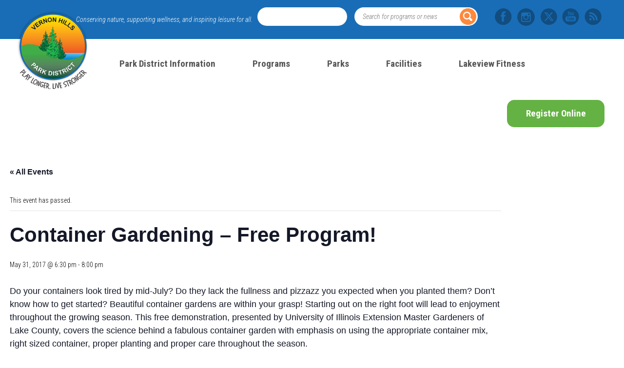

--- FILE ---
content_type: text/html; charset=UTF-8
request_url: https://www.vhparkdistrict.org/event/container-gardening-free-program/
body_size: 112027
content:


<!doctype html>
<html lang="en-US">
   <head>
        <meta charset="UTF-8">
        <meta name="viewport" content="width=device-width, initial-scale=1.0, minimum-scale=1.0, maximum-scale=1.0, user-scalable=no">
        <link rel="profile" href="http://gmpg.org/xfn/11">
        <link rel='stylesheet' id='tribe-events-views-v2-bootstrap-datepicker-styles-css' href='https://www.vhparkdistrict.org/wp-content/plugins/the-events-calendar/vendor/bootstrap-datepicker/css/bootstrap-datepicker.standalone.min.css' type='text/css' media='all' />
<link rel='stylesheet' id='tec-variables-skeleton-css' href='https://www.vhparkdistrict.org/wp-content/plugins/the-events-calendar/common/build/css/variables-skeleton.css' type='text/css' media='all' />
<link rel='stylesheet' id='tribe-common-skeleton-style-css' href='https://www.vhparkdistrict.org/wp-content/plugins/the-events-calendar/common/build/css/common-skeleton.css' type='text/css' media='all' />
<link rel='stylesheet' id='tribe-tooltipster-css-css' href='https://www.vhparkdistrict.org/wp-content/plugins/the-events-calendar/common/vendor/tooltipster/tooltipster.bundle.min.css' type='text/css' media='all' />
<link rel='stylesheet' id='tribe-events-views-v2-skeleton-css' href='https://www.vhparkdistrict.org/wp-content/plugins/the-events-calendar/build/css/views-skeleton.css' type='text/css' media='all' />
<link rel='stylesheet' id='tec-variables-full-css' href='https://www.vhparkdistrict.org/wp-content/plugins/the-events-calendar/common/build/css/variables-full.css' type='text/css' media='all' />
<link rel='stylesheet' id='tribe-common-full-style-css' href='https://www.vhparkdistrict.org/wp-content/plugins/the-events-calendar/common/build/css/common-full.css' type='text/css' media='all' />
<link rel='stylesheet' id='tribe-events-views-v2-full-css' href='https://www.vhparkdistrict.org/wp-content/plugins/the-events-calendar/build/css/views-full.css' type='text/css' media='all' />
<link rel='stylesheet' id='tribe-events-views-v2-print-css' href='https://www.vhparkdistrict.org/wp-content/plugins/the-events-calendar/build/css/views-print.css' type='text/css' media='print' />
<meta name='robots' content='index, follow, max-image-preview:large, max-snippet:-1, max-video-preview:-1' />

	<!-- This site is optimized with the Yoast SEO plugin v26.8 - https://yoast.com/product/yoast-seo-wordpress/ -->
	<title>Container Gardening - Free Program! - Vernon Hills Park District</title>
	<link rel="canonical" href="https://www.vhparkdistrict.org/event/container-gardening-free-program/" />
	<meta property="og:locale" content="en_US" />
	<meta property="og:type" content="article" />
	<meta property="og:title" content="Container Gardening - Free Program! - Vernon Hills Park District" />
	<meta property="og:description" content="Do your containers look tired by mid-July? Do they lack the fullness and pizzazz you expected when you planted them? Don&rsquo;t know how to get started? Beautiful container gardens are [&hellip;]" />
	<meta property="og:url" content="https://www.vhparkdistrict.org/event/container-gardening-free-program/" />
	<meta property="og:site_name" content="Vernon Hills Park District" />
	<meta property="article:publisher" content="https://www.facebook.com/vhparkdistrict/" />
	<meta name="twitter:card" content="summary_large_image" />
	<meta name="twitter:site" content="@VHParkDistrict" />
	<meta name="twitter:label1" content="Est. reading time" />
	<meta name="twitter:data1" content="1 minute" />
	<script type="application/ld+json" class="yoast-schema-graph">{"@context":"https://schema.org","@graph":[{"@type":"WebPage","@id":"https://www.vhparkdistrict.org/event/container-gardening-free-program/","url":"https://www.vhparkdistrict.org/event/container-gardening-free-program/","name":"Container Gardening - Free Program! - Vernon Hills Park District","isPartOf":{"@id":"https://www.vhparkdistrict.org/#website"},"datePublished":"2017-03-29T20:51:14+00:00","breadcrumb":{"@id":"https://www.vhparkdistrict.org/event/container-gardening-free-program/#breadcrumb"},"inLanguage":"en-US","potentialAction":[{"@type":"ReadAction","target":["https://www.vhparkdistrict.org/event/container-gardening-free-program/"]}]},{"@type":"BreadcrumbList","@id":"https://www.vhparkdistrict.org/event/container-gardening-free-program/#breadcrumb","itemListElement":[{"@type":"ListItem","position":1,"name":"Home","item":"https://www.vhparkdistrict.org/"},{"@type":"ListItem","position":2,"name":"Events","item":"https://www.vhparkdistrict.org/events/"},{"@type":"ListItem","position":3,"name":"Container Gardening &#8211; Free Program!"}]},{"@type":"WebSite","@id":"https://www.vhparkdistrict.org/#website","url":"https://www.vhparkdistrict.org/","name":"Vernon Hills Park District","description":"Conserving nature, supporting wellness, and inspiring leisure for all.","publisher":{"@id":"https://www.vhparkdistrict.org/#organization"},"potentialAction":[{"@type":"SearchAction","target":{"@type":"EntryPoint","urlTemplate":"https://www.vhparkdistrict.org/?s={search_term_string}"},"query-input":{"@type":"PropertyValueSpecification","valueRequired":true,"valueName":"search_term_string"}}],"inLanguage":"en-US"},{"@type":"Organization","@id":"https://www.vhparkdistrict.org/#organization","name":"Vernon Hills Park District","alternateName":"VHPD","url":"https://www.vhparkdistrict.org/","logo":{"@type":"ImageObject","inLanguage":"en-US","@id":"https://www.vhparkdistrict.org/#/schema/logo/image/","url":"https://www.vhparkdistrict.org/wp-content/uploads/2024/02/favicon.png","contentUrl":"https://www.vhparkdistrict.org/wp-content/uploads/2024/02/favicon.png","width":144,"height":144,"caption":"Vernon Hills Park District"},"image":{"@id":"https://www.vhparkdistrict.org/#/schema/logo/image/"},"sameAs":["https://www.facebook.com/vhparkdistrict/","https://x.com/VHParkDistrict","https://www.instagram.com/vhparkdistrict/"]},{"@type":"Event","name":"Container Gardening &#8211; Free Program!","description":"Do your containers look tired by mid-July? Do they lack the fullness and pizzazz you expected when you planted them? Don&rsquo;t know how to get started? Beautiful container gardens are [&hellip;]","url":"https://www.vhparkdistrict.org/event/container-gardening-free-program/","eventAttendanceMode":"https://schema.org/OfflineEventAttendanceMode","eventStatus":"https://schema.org/EventScheduled","startDate":"2017-05-31T18:30:00-05:00","endDate":"2017-05-31T20:00:00-05:00","location":{"@type":"Place","name":"Century Park North","description":"","url":"","address":{"@type":"PostalAddress","streetAddress":"1401 Indianwood Drive","addressLocality":"Vernon Hills","addressRegion":"IL","postalCode":"60061","addressCountry":"United States"},"telephone":"847-996-6800","sameAs":""},"@id":"https://www.vhparkdistrict.org/event/container-gardening-free-program/#event","mainEntityOfPage":{"@id":"https://www.vhparkdistrict.org/event/container-gardening-free-program/"}}]}</script>
	<!-- / Yoast SEO plugin. -->


<link rel='dns-prefetch' href='//fonts.googleapis.com' />
<link rel='dns-prefetch' href='//maxcdn.bootstrapcdn.com' />
<link rel="alternate" type="text/calendar" title="Vernon Hills Park District &raquo; iCal Feed" href="https://www.vhparkdistrict.org/events/?ical=1" />
		<!-- This site uses the Google Analytics by ExactMetrics plugin v8.10.2 - Using Analytics tracking - https://www.exactmetrics.com/ -->
							<script src="//www.googletagmanager.com/gtag/js?id=G-WM3FTS95DY"  data-cfasync="false" data-wpfc-render="false" type="text/javascript" async></script>
			<script data-cfasync="false" data-wpfc-render="false" type="text/javascript">
				var em_version = '8.10.2';
				var em_track_user = true;
				var em_no_track_reason = '';
								var ExactMetricsDefaultLocations = {"page_location":"https:\/\/www.vhparkdistrict.org\/event\/container-gardening-free-program\/"};
								if ( typeof ExactMetricsPrivacyGuardFilter === 'function' ) {
					var ExactMetricsLocations = (typeof ExactMetricsExcludeQuery === 'object') ? ExactMetricsPrivacyGuardFilter( ExactMetricsExcludeQuery ) : ExactMetricsPrivacyGuardFilter( ExactMetricsDefaultLocations );
				} else {
					var ExactMetricsLocations = (typeof ExactMetricsExcludeQuery === 'object') ? ExactMetricsExcludeQuery : ExactMetricsDefaultLocations;
				}

								var disableStrs = [
										'ga-disable-G-WM3FTS95DY',
									];

				/* Function to detect opted out users */
				function __gtagTrackerIsOptedOut() {
					for (var index = 0; index < disableStrs.length; index++) {
						if (document.cookie.indexOf(disableStrs[index] + '=true') > -1) {
							return true;
						}
					}

					return false;
				}

				/* Disable tracking if the opt-out cookie exists. */
				if (__gtagTrackerIsOptedOut()) {
					for (var index = 0; index < disableStrs.length; index++) {
						window[disableStrs[index]] = true;
					}
				}

				/* Opt-out function */
				function __gtagTrackerOptout() {
					for (var index = 0; index < disableStrs.length; index++) {
						document.cookie = disableStrs[index] + '=true; expires=Thu, 31 Dec 2099 23:59:59 UTC; path=/';
						window[disableStrs[index]] = true;
					}
				}

				if ('undefined' === typeof gaOptout) {
					function gaOptout() {
						__gtagTrackerOptout();
					}
				}
								window.dataLayer = window.dataLayer || [];

				window.ExactMetricsDualTracker = {
					helpers: {},
					trackers: {},
				};
				if (em_track_user) {
					function __gtagDataLayer() {
						dataLayer.push(arguments);
					}

					function __gtagTracker(type, name, parameters) {
						if (!parameters) {
							parameters = {};
						}

						if (parameters.send_to) {
							__gtagDataLayer.apply(null, arguments);
							return;
						}

						if (type === 'event') {
														parameters.send_to = exactmetrics_frontend.v4_id;
							var hookName = name;
							if (typeof parameters['event_category'] !== 'undefined') {
								hookName = parameters['event_category'] + ':' + name;
							}

							if (typeof ExactMetricsDualTracker.trackers[hookName] !== 'undefined') {
								ExactMetricsDualTracker.trackers[hookName](parameters);
							} else {
								__gtagDataLayer('event', name, parameters);
							}
							
						} else {
							__gtagDataLayer.apply(null, arguments);
						}
					}

					__gtagTracker('js', new Date());
					__gtagTracker('set', {
						'developer_id.dNDMyYj': true,
											});
					if ( ExactMetricsLocations.page_location ) {
						__gtagTracker('set', ExactMetricsLocations);
					}
										__gtagTracker('config', 'G-WM3FTS95DY', {"forceSSL":"true","linker":{"domains":["lakeviewfitness.org"]}} );
										window.gtag = __gtagTracker;										(function () {
						/* https://developers.google.com/analytics/devguides/collection/analyticsjs/ */
						/* ga and __gaTracker compatibility shim. */
						var noopfn = function () {
							return null;
						};
						var newtracker = function () {
							return new Tracker();
						};
						var Tracker = function () {
							return null;
						};
						var p = Tracker.prototype;
						p.get = noopfn;
						p.set = noopfn;
						p.send = function () {
							var args = Array.prototype.slice.call(arguments);
							args.unshift('send');
							__gaTracker.apply(null, args);
						};
						var __gaTracker = function () {
							var len = arguments.length;
							if (len === 0) {
								return;
							}
							var f = arguments[len - 1];
							if (typeof f !== 'object' || f === null || typeof f.hitCallback !== 'function') {
								if ('send' === arguments[0]) {
									var hitConverted, hitObject = false, action;
									if ('event' === arguments[1]) {
										if ('undefined' !== typeof arguments[3]) {
											hitObject = {
												'eventAction': arguments[3],
												'eventCategory': arguments[2],
												'eventLabel': arguments[4],
												'value': arguments[5] ? arguments[5] : 1,
											}
										}
									}
									if ('pageview' === arguments[1]) {
										if ('undefined' !== typeof arguments[2]) {
											hitObject = {
												'eventAction': 'page_view',
												'page_path': arguments[2],
											}
										}
									}
									if (typeof arguments[2] === 'object') {
										hitObject = arguments[2];
									}
									if (typeof arguments[5] === 'object') {
										Object.assign(hitObject, arguments[5]);
									}
									if ('undefined' !== typeof arguments[1].hitType) {
										hitObject = arguments[1];
										if ('pageview' === hitObject.hitType) {
											hitObject.eventAction = 'page_view';
										}
									}
									if (hitObject) {
										action = 'timing' === arguments[1].hitType ? 'timing_complete' : hitObject.eventAction;
										hitConverted = mapArgs(hitObject);
										__gtagTracker('event', action, hitConverted);
									}
								}
								return;
							}

							function mapArgs(args) {
								var arg, hit = {};
								var gaMap = {
									'eventCategory': 'event_category',
									'eventAction': 'event_action',
									'eventLabel': 'event_label',
									'eventValue': 'event_value',
									'nonInteraction': 'non_interaction',
									'timingCategory': 'event_category',
									'timingVar': 'name',
									'timingValue': 'value',
									'timingLabel': 'event_label',
									'page': 'page_path',
									'location': 'page_location',
									'title': 'page_title',
									'referrer' : 'page_referrer',
								};
								for (arg in args) {
																		if (!(!args.hasOwnProperty(arg) || !gaMap.hasOwnProperty(arg))) {
										hit[gaMap[arg]] = args[arg];
									} else {
										hit[arg] = args[arg];
									}
								}
								return hit;
							}

							try {
								f.hitCallback();
							} catch (ex) {
							}
						};
						__gaTracker.create = newtracker;
						__gaTracker.getByName = newtracker;
						__gaTracker.getAll = function () {
							return [];
						};
						__gaTracker.remove = noopfn;
						__gaTracker.loaded = true;
						window['__gaTracker'] = __gaTracker;
					})();
									} else {
										console.log("");
					(function () {
						function __gtagTracker() {
							return null;
						}

						window['__gtagTracker'] = __gtagTracker;
						window['gtag'] = __gtagTracker;
					})();
									}
			</script>
							<!-- / Google Analytics by ExactMetrics -->
		<style id='wp-img-auto-sizes-contain-inline-css' type='text/css'>
img:is([sizes=auto i],[sizes^="auto," i]){contain-intrinsic-size:3000px 1500px}
/*# sourceURL=wp-img-auto-sizes-contain-inline-css */
</style>
<link rel='stylesheet' id='tribe-events-v2-single-skeleton-css' href='https://www.vhparkdistrict.org/wp-content/plugins/the-events-calendar/build/css/tribe-events-single-skeleton.css' type='text/css' media='all' />
<link rel='stylesheet' id='tribe-events-v2-single-skeleton-full-css' href='https://www.vhparkdistrict.org/wp-content/plugins/the-events-calendar/build/css/tribe-events-single-full.css' type='text/css' media='all' />
<link rel='stylesheet' id='wp-block-library-css' href='https://www.vhparkdistrict.org/wp-includes/css/dist/block-library/style.min.css' type='text/css' media='all' />
<style id='global-styles-inline-css' type='text/css'>
:root{--wp--preset--aspect-ratio--square: 1;--wp--preset--aspect-ratio--4-3: 4/3;--wp--preset--aspect-ratio--3-4: 3/4;--wp--preset--aspect-ratio--3-2: 3/2;--wp--preset--aspect-ratio--2-3: 2/3;--wp--preset--aspect-ratio--16-9: 16/9;--wp--preset--aspect-ratio--9-16: 9/16;--wp--preset--color--black: #000000;--wp--preset--color--cyan-bluish-gray: #abb8c3;--wp--preset--color--white: #ffffff;--wp--preset--color--pale-pink: #f78da7;--wp--preset--color--vivid-red: #cf2e2e;--wp--preset--color--luminous-vivid-orange: #ff6900;--wp--preset--color--luminous-vivid-amber: #fcb900;--wp--preset--color--light-green-cyan: #7bdcb5;--wp--preset--color--vivid-green-cyan: #00d084;--wp--preset--color--pale-cyan-blue: #8ed1fc;--wp--preset--color--vivid-cyan-blue: #0693e3;--wp--preset--color--vivid-purple: #9b51e0;--wp--preset--gradient--vivid-cyan-blue-to-vivid-purple: linear-gradient(135deg,rgb(6,147,227) 0%,rgb(155,81,224) 100%);--wp--preset--gradient--light-green-cyan-to-vivid-green-cyan: linear-gradient(135deg,rgb(122,220,180) 0%,rgb(0,208,130) 100%);--wp--preset--gradient--luminous-vivid-amber-to-luminous-vivid-orange: linear-gradient(135deg,rgb(252,185,0) 0%,rgb(255,105,0) 100%);--wp--preset--gradient--luminous-vivid-orange-to-vivid-red: linear-gradient(135deg,rgb(255,105,0) 0%,rgb(207,46,46) 100%);--wp--preset--gradient--very-light-gray-to-cyan-bluish-gray: linear-gradient(135deg,rgb(238,238,238) 0%,rgb(169,184,195) 100%);--wp--preset--gradient--cool-to-warm-spectrum: linear-gradient(135deg,rgb(74,234,220) 0%,rgb(151,120,209) 20%,rgb(207,42,186) 40%,rgb(238,44,130) 60%,rgb(251,105,98) 80%,rgb(254,248,76) 100%);--wp--preset--gradient--blush-light-purple: linear-gradient(135deg,rgb(255,206,236) 0%,rgb(152,150,240) 100%);--wp--preset--gradient--blush-bordeaux: linear-gradient(135deg,rgb(254,205,165) 0%,rgb(254,45,45) 50%,rgb(107,0,62) 100%);--wp--preset--gradient--luminous-dusk: linear-gradient(135deg,rgb(255,203,112) 0%,rgb(199,81,192) 50%,rgb(65,88,208) 100%);--wp--preset--gradient--pale-ocean: linear-gradient(135deg,rgb(255,245,203) 0%,rgb(182,227,212) 50%,rgb(51,167,181) 100%);--wp--preset--gradient--electric-grass: linear-gradient(135deg,rgb(202,248,128) 0%,rgb(113,206,126) 100%);--wp--preset--gradient--midnight: linear-gradient(135deg,rgb(2,3,129) 0%,rgb(40,116,252) 100%);--wp--preset--font-size--small: 13px;--wp--preset--font-size--medium: 20px;--wp--preset--font-size--large: 36px;--wp--preset--font-size--x-large: 42px;--wp--preset--spacing--20: 0.44rem;--wp--preset--spacing--30: 0.67rem;--wp--preset--spacing--40: 1rem;--wp--preset--spacing--50: 1.5rem;--wp--preset--spacing--60: 2.25rem;--wp--preset--spacing--70: 3.38rem;--wp--preset--spacing--80: 5.06rem;--wp--preset--shadow--natural: 6px 6px 9px rgba(0, 0, 0, 0.2);--wp--preset--shadow--deep: 12px 12px 50px rgba(0, 0, 0, 0.4);--wp--preset--shadow--sharp: 6px 6px 0px rgba(0, 0, 0, 0.2);--wp--preset--shadow--outlined: 6px 6px 0px -3px rgb(255, 255, 255), 6px 6px rgb(0, 0, 0);--wp--preset--shadow--crisp: 6px 6px 0px rgb(0, 0, 0);}:where(.is-layout-flex){gap: 0.5em;}:where(.is-layout-grid){gap: 0.5em;}body .is-layout-flex{display: flex;}.is-layout-flex{flex-wrap: wrap;align-items: center;}.is-layout-flex > :is(*, div){margin: 0;}body .is-layout-grid{display: grid;}.is-layout-grid > :is(*, div){margin: 0;}:where(.wp-block-columns.is-layout-flex){gap: 2em;}:where(.wp-block-columns.is-layout-grid){gap: 2em;}:where(.wp-block-post-template.is-layout-flex){gap: 1.25em;}:where(.wp-block-post-template.is-layout-grid){gap: 1.25em;}.has-black-color{color: var(--wp--preset--color--black) !important;}.has-cyan-bluish-gray-color{color: var(--wp--preset--color--cyan-bluish-gray) !important;}.has-white-color{color: var(--wp--preset--color--white) !important;}.has-pale-pink-color{color: var(--wp--preset--color--pale-pink) !important;}.has-vivid-red-color{color: var(--wp--preset--color--vivid-red) !important;}.has-luminous-vivid-orange-color{color: var(--wp--preset--color--luminous-vivid-orange) !important;}.has-luminous-vivid-amber-color{color: var(--wp--preset--color--luminous-vivid-amber) !important;}.has-light-green-cyan-color{color: var(--wp--preset--color--light-green-cyan) !important;}.has-vivid-green-cyan-color{color: var(--wp--preset--color--vivid-green-cyan) !important;}.has-pale-cyan-blue-color{color: var(--wp--preset--color--pale-cyan-blue) !important;}.has-vivid-cyan-blue-color{color: var(--wp--preset--color--vivid-cyan-blue) !important;}.has-vivid-purple-color{color: var(--wp--preset--color--vivid-purple) !important;}.has-black-background-color{background-color: var(--wp--preset--color--black) !important;}.has-cyan-bluish-gray-background-color{background-color: var(--wp--preset--color--cyan-bluish-gray) !important;}.has-white-background-color{background-color: var(--wp--preset--color--white) !important;}.has-pale-pink-background-color{background-color: var(--wp--preset--color--pale-pink) !important;}.has-vivid-red-background-color{background-color: var(--wp--preset--color--vivid-red) !important;}.has-luminous-vivid-orange-background-color{background-color: var(--wp--preset--color--luminous-vivid-orange) !important;}.has-luminous-vivid-amber-background-color{background-color: var(--wp--preset--color--luminous-vivid-amber) !important;}.has-light-green-cyan-background-color{background-color: var(--wp--preset--color--light-green-cyan) !important;}.has-vivid-green-cyan-background-color{background-color: var(--wp--preset--color--vivid-green-cyan) !important;}.has-pale-cyan-blue-background-color{background-color: var(--wp--preset--color--pale-cyan-blue) !important;}.has-vivid-cyan-blue-background-color{background-color: var(--wp--preset--color--vivid-cyan-blue) !important;}.has-vivid-purple-background-color{background-color: var(--wp--preset--color--vivid-purple) !important;}.has-black-border-color{border-color: var(--wp--preset--color--black) !important;}.has-cyan-bluish-gray-border-color{border-color: var(--wp--preset--color--cyan-bluish-gray) !important;}.has-white-border-color{border-color: var(--wp--preset--color--white) !important;}.has-pale-pink-border-color{border-color: var(--wp--preset--color--pale-pink) !important;}.has-vivid-red-border-color{border-color: var(--wp--preset--color--vivid-red) !important;}.has-luminous-vivid-orange-border-color{border-color: var(--wp--preset--color--luminous-vivid-orange) !important;}.has-luminous-vivid-amber-border-color{border-color: var(--wp--preset--color--luminous-vivid-amber) !important;}.has-light-green-cyan-border-color{border-color: var(--wp--preset--color--light-green-cyan) !important;}.has-vivid-green-cyan-border-color{border-color: var(--wp--preset--color--vivid-green-cyan) !important;}.has-pale-cyan-blue-border-color{border-color: var(--wp--preset--color--pale-cyan-blue) !important;}.has-vivid-cyan-blue-border-color{border-color: var(--wp--preset--color--vivid-cyan-blue) !important;}.has-vivid-purple-border-color{border-color: var(--wp--preset--color--vivid-purple) !important;}.has-vivid-cyan-blue-to-vivid-purple-gradient-background{background: var(--wp--preset--gradient--vivid-cyan-blue-to-vivid-purple) !important;}.has-light-green-cyan-to-vivid-green-cyan-gradient-background{background: var(--wp--preset--gradient--light-green-cyan-to-vivid-green-cyan) !important;}.has-luminous-vivid-amber-to-luminous-vivid-orange-gradient-background{background: var(--wp--preset--gradient--luminous-vivid-amber-to-luminous-vivid-orange) !important;}.has-luminous-vivid-orange-to-vivid-red-gradient-background{background: var(--wp--preset--gradient--luminous-vivid-orange-to-vivid-red) !important;}.has-very-light-gray-to-cyan-bluish-gray-gradient-background{background: var(--wp--preset--gradient--very-light-gray-to-cyan-bluish-gray) !important;}.has-cool-to-warm-spectrum-gradient-background{background: var(--wp--preset--gradient--cool-to-warm-spectrum) !important;}.has-blush-light-purple-gradient-background{background: var(--wp--preset--gradient--blush-light-purple) !important;}.has-blush-bordeaux-gradient-background{background: var(--wp--preset--gradient--blush-bordeaux) !important;}.has-luminous-dusk-gradient-background{background: var(--wp--preset--gradient--luminous-dusk) !important;}.has-pale-ocean-gradient-background{background: var(--wp--preset--gradient--pale-ocean) !important;}.has-electric-grass-gradient-background{background: var(--wp--preset--gradient--electric-grass) !important;}.has-midnight-gradient-background{background: var(--wp--preset--gradient--midnight) !important;}.has-small-font-size{font-size: var(--wp--preset--font-size--small) !important;}.has-medium-font-size{font-size: var(--wp--preset--font-size--medium) !important;}.has-large-font-size{font-size: var(--wp--preset--font-size--large) !important;}.has-x-large-font-size{font-size: var(--wp--preset--font-size--x-large) !important;}
/*# sourceURL=global-styles-inline-css */
</style>

<style id='classic-theme-styles-inline-css' type='text/css'>
/*! This file is auto-generated */
.wp-block-button__link{color:#fff;background-color:#32373c;border-radius:9999px;box-shadow:none;text-decoration:none;padding:calc(.667em + 2px) calc(1.333em + 2px);font-size:1.125em}.wp-block-file__button{background:#32373c;color:#fff;text-decoration:none}
/*# sourceURL=/wp-includes/css/classic-themes.min.css */
</style>
<style id='dominant-color-styles-inline-css' type='text/css'>
img[data-dominant-color]:not(.has-transparency) { background-color: var(--dominant-color); }
/*# sourceURL=dominant-color-styles-inline-css */
</style>
<style id='plvt-view-transitions-inline-css' type='text/css'>
@view-transition { navigation: auto; }
@media (prefers-reduced-motion: no-preference) {::view-transition-group(*) { animation-duration: 0.4s; }}
/*# sourceURL=plvt-view-transitions-inline-css */
</style>
<link rel='stylesheet' id='vhpd-open-sans-css' href='https://fonts.googleapis.com/css?family=Roboto+Condensed%3A300%2C300i%2C400%2C400i%2C700&#038;ver=6.9' type='text/css' media='all' />
<link rel='stylesheet' id='vernon_hills_park_district-styles-fontawesome-css' href='https://maxcdn.bootstrapcdn.com/font-awesome/4.7.0/css/font-awesome.min.css' type='text/css' media='all' />
<link rel='stylesheet' id='vernon_hills_park_district-styles-google-fonts-css' href='https://fonts.googleapis.com/css?family=Open+Sans%3A400%2C400i%2C700%2C700i&#038;ver=6.9' type='text/css' media='all' />
<link rel='stylesheet' id='vernon_hills_park_district-styles-modern-css' href='https://www.vhparkdistrict.org/wp-content/themes/vhpd/assets/styles/modern.css' type='text/css' media='all' />
<script defer='defer' type="text/javascript" src="https://www.vhparkdistrict.org/wp-includes/js/jquery/jquery.min.js" id="jquery-core-js"></script>
<script defer='defer' type="text/javascript" src="https://www.vhparkdistrict.org/wp-includes/js/jquery/jquery-migrate.min.js" id="jquery-migrate-js"></script>
<script type="text/javascript" id="file_uploads_nfpluginsettings-js-extra">
/* <![CDATA[ */
var params = {"clearLogRestUrl":"https://www.vhparkdistrict.org/wp-json/nf-file-uploads/debug-log/delete-all","clearLogButtonId":"file_uploads_clear_debug_logger","downloadLogRestUrl":"https://www.vhparkdistrict.org/wp-json/nf-file-uploads/debug-log/get-all","downloadLogButtonId":"file_uploads_download_debug_logger"};
//# sourceURL=file_uploads_nfpluginsettings-js-extra
/* ]]> */
</script>
<script defer='defer' type="text/javascript" src="https://www.vhparkdistrict.org/wp-content/plugins/ninja-forms-uploads/assets/js/nfpluginsettings.js" id="file_uploads_nfpluginsettings-js"></script>
<script defer='defer' type="text/javascript" src="https://www.vhparkdistrict.org/wp-content/plugins/the-events-calendar/common/build/js/tribe-common.js" id="tribe-common-js"></script>
<script defer='defer' type="text/javascript" src="https://www.vhparkdistrict.org/wp-content/plugins/the-events-calendar/build/js/views/breakpoints.js" id="tribe-events-views-v2-breakpoints-js"></script>
<script defer='defer' type="text/javascript" src="https://www.vhparkdistrict.org/wp-content/plugins/google-analytics-dashboard-for-wp/assets/js/frontend-gtag.min.js" id="exactmetrics-frontend-script-js" async="async" data-wp-strategy="async"></script>
<script data-cfasync="false" data-wpfc-render="false" type="text/javascript" id='exactmetrics-frontend-script-js-extra'>/* <![CDATA[ */
var exactmetrics_frontend = {"js_events_tracking":"true","download_extensions":"zip,mp3,mpeg,pdf,docx,pptx,xlsx,rar","inbound_paths":"[{\"path\":\"\\\/go\\\/\",\"label\":\"affiliate\"},{\"path\":\"\\\/recommend\\\/\",\"label\":\"affiliate\"}]","home_url":"https:\/\/www.vhparkdistrict.org","hash_tracking":"false","v4_id":"G-WM3FTS95DY"};/* ]]> */
</script>
<script type="text/javascript" id="plvt-view-transitions-js-after">
/* <![CDATA[ */
window.plvtInitViewTransitions=n=>{if(!window.navigation||!("CSSViewTransitionRule"in window))return void window.console.warn("View transitions not loaded as the browser is lacking support.");const t=(t,o,i)=>{const e=n.animations||{};return[...e[t].useGlobalTransitionNames?Object.entries(n.globalTransitionNames||{}).map((([n,t])=>[o.querySelector(n),t])):[],...e[t].usePostTransitionNames&&i?Object.entries(n.postTransitionNames||{}).map((([n,t])=>[i.querySelector(n),t])):[]]},o=async(n,t)=>{for(const[t,o]of n)t&&(t.style.viewTransitionName=o);await t;for(const[t]of n)t&&(t.style.viewTransitionName="")},i=()=>n.postSelector?document.querySelector(n.postSelector):null,e=t=>{if(!n.postSelector)return null;const o=(i=n.postSelector,e='a[href="'+t+'"]',i.split(",").map((n=>n.trim()+" "+e)).join(","));var i,e;const s=document.querySelector(o);return s?s.closest(n.postSelector):null};window.addEventListener("pageswap",(n=>{if(n.viewTransition){const s="default";let a;n.viewTransition.types.add(s),document.body.classList.contains("single")?a=t(s,document.body,i()):(document.body.classList.contains("home")||document.body.classList.contains("blog")||document.body.classList.contains("archive"))&&(a=t(s,document.body,e(n.activation.entry.url))),a&&o(a,n.viewTransition.finished)}})),window.addEventListener("pagereveal",(n=>{if(n.viewTransition){const s="default";let a;n.viewTransition.types.add(s),document.body.classList.contains("single")?a=t(s,document.body,i()):(document.body.classList.contains("home")||document.body.classList.contains("archive"))&&(a=t(s,document.body,window.navigation.activation.from?e(window.navigation.activation.from.url):null)),a&&o(a,n.viewTransition.ready)}}))};
plvtInitViewTransitions( {"postSelector":".wp-block-post.post, article.post, body.single main","globalTransitionNames":{"header":"header","main":"main"},"postTransitionNames":{".wp-block-post-title, .entry-title":"post-title",".wp-post-image":"post-thumbnail",".wp-block-post-content, .entry-content":"post-content"},"animations":{"default":{"useGlobalTransitionNames":true,"usePostTransitionNames":true}}} )
//# sourceURL=plvt-view-transitions-js-after
/* ]]> */
</script>
<meta name="generator" content="auto-sizes 1.7.0">
<meta name="generator" content="dominant-color-images 1.2.0">
<meta name="generator" content="performance-lab 4.0.1; plugins: auto-sizes, dominant-color-images, embed-optimizer, image-prioritizer, performant-translations, nocache-bfcache, speculation-rules, view-transitions, web-worker-offloading, webp-uploads">
<meta name="generator" content="performant-translations 1.2.0">
<meta name="generator" content="view-transitions 1.1.2">
<meta name="generator" content="web-worker-offloading 0.2.0">
<meta name="generator" content="webp-uploads 2.6.1">
<meta name="tec-api-version" content="v1"><meta name="tec-api-origin" content="https://www.vhparkdistrict.org"><link rel="alternate" href="https://www.vhparkdistrict.org/wp-json/tribe/events/v1/events/10086" /><meta name="generator" content="speculation-rules 1.6.0">
<meta data-od-replaced-content="optimization-detective 1.0.0-beta4" name="generator" content="optimization-detective 1.0.0-beta4; url_metric_groups={0:empty, 480:empty, 600:empty, 782:empty}">
<meta name="generator" content="embed-optimizer 1.0.0-beta3">
<meta name="generator" content="image-prioritizer 1.0.0-beta3">
<link rel="icon" href="https://www.vhparkdistrict.org/wp-content/uploads/2025/10/VHPD-Logo-512-71x71.avif" sizes="32x32" />
<link rel="icon" href="https://www.vhparkdistrict.org/wp-content/uploads/2025/10/VHPD-Logo-512-300x300.avif" sizes="192x192" />
<link rel="apple-touch-icon" href="https://www.vhparkdistrict.org/wp-content/uploads/2025/10/VHPD-Logo-512-300x300.avif" />
<meta name="msapplication-TileImage" content="https://www.vhparkdistrict.org/wp-content/uploads/2025/10/VHPD-Logo-512-300x300.avif" />
		<style type="text/css" id="wp-custom-css">
			.vision p {
	height: 0px;
}
.top-header p {
	height: 80px;		</style>
		
        <!-- Android -->
        <link href="https://www.vhparkdistrict.org/wp-content/themes/vhpd/assets/media/logo-favicon.png" rel="shortcut icon" />
        <meta name="theme-color" content="#1155cc">

        <!-- iOS -->
        <link href="https://www.vhparkdistrict.org/wp-content/themes/vhpd/assets/media/logo-ios.png" rel="apple-touch-icon" />
        <meta name="apple-mobile-web-app-status-bar-style" content="#1155cc">

        <!-- Windows -->
        <meta content="no" name="msapplication-tap-highlight" />
        <meta name="msapplication-navbutton-color" content="#1155cc">
        <meta content="#1155cc" name="msapplication-TileColor" />
        <meta content="Vernon Hills Park District" name="application-name" />
        <meta content="https://www.vhparkdistrict.org/wp-content/themes/vhpd/assets/media/logo-windows-tiny.png" name="msapplication-square70x70logo" />
        <meta content="https://www.vhparkdistrict.org/wp-content/themes/vhpd/assets/media/logo-windows-square.png" name="msapplication-square150x150logo" />
        <meta content="https://www.vhparkdistrict.org/wp-content/themes/vhpd/assets/media/logo-windows-wide.png" name="msapplication-wide310x150logo" />
        <meta content="https://www.vhparkdistrict.org/wp-content/themes/vhpd/assets/media/logo-windows-large.png" name="msapplication-square310x310logo" />
        <meta content="frequency=30;polling-uri=http://notifications.buildmypinnedsite.com/?feed=https://www.vhparkdistrict.org/feed//&id=1;polling-uri2=http://notifications.buildmypinnedsite.com/?feed=https://www.vhparkdistrict.org/feed/&id=2;polling-uri3=http://notifications.buildmypinnedsite.com/?feed=https://www.vhparkdistrict.org/feed/&id=3;polling-uri4=http://notifications.buildmypinnedsite.com/?feed=https://www.vhparkdistrict.org/feed/&id=4;polling-uri5=http://notifications.buildmypinnedsite.com/?feed=https://www.vhparkdistrict.org/feed/&id=5; cycle=1" name="msapplication-notification" />

        <!-- PWA -->
        <link href="https://www.vhparkdistrict.org/wp-content/themes/vhpd/manifest.json" rel="manifest" />
        <script>
            function googleTranslateElementInit() {
                new google.translate.TranslateElement({
                 pageLanguage: 'en'
                }, 'google_translate_element');
            }
        </script>
        <script type="text/javascript" src="//translate.google.com/translate_a/element.js?cb=googleTranslateElementInit"></script>
    </head>
   <body class="wp-singular tribe_events-template-default single single-tribe_events postid-10086 wp-theme-vhpd tribe-events-page-template tribe-no-js tribe-filter-live events-single tribe-events-style-full tribe-events-style-theme">
      <div id="page" class="site">
      <!-- 	<a class="skip-link screen-reader-text" href="#content">Skip to content</a> -->
      <header id="masthead" class="site-header">
         <div class="top-header">
            <div class="container">
            	               <ul class="social-icons d-none d-lg-block">
               	                  <li><a href="https://www.facebook.com/vhparkdistrict" target="_blank" class="fb"></a></li>
              	               	                  <li><a href="https://www.instagram.com/vhparkdistrict/?hl=en" target="_blank" class="instagram"></a></li>
              	               	                  <li><a href="https://twitter.com/VHParkDistrict" target="_blank" class="x-twitter"></a></li>
              	               	                  <li><a href="https://www.youtube.com/channel/UCAY9NPb2OeV-zJQeOvnXxHA" target="_blank" class="youtube"></a></li>
              	               	                  <li><a href="http://www.vhparkdistrict.org/feed" target="_blank" class="rss"></a></li>
              	               </ul>
           		               <div class="search-div d-none d-lg-block">
                  <form method="get" action="https://www.vhparkdistrict.org/">
                     <input type="text" name="s" placeholder="Search for programs or news">
                     <input class="search-icon" type="submit" value="">
                  </form>
               </div>

                <div class="translator-div"><span class="translator-section" >
                  <div id="google_translate_element"></div>
                </span></div>

                              	<p>Conserving nature, supporting wellness, and inspiring leisure for all.</p>
                           </div>
         </div>
         <div class="btm-header">
            <div class="container">
               <div class="row">
                  <div class="col-sm-12 col-md-12 col-lg-2">
                     <div class="logo">
                        <a href="https://www.vhparkdistrict.org/">
                        <img data-od-unknown-tag data-od-xpath="/HTML/BODY/DIV[@id=&apos;page&apos;]/*[1][self::HEADER]/*[2][self::DIV]/*[1][self::DIV]/*[1][self::DIV]/*[1][self::DIV]/*[1][self::DIV]/*[1][self::A]/*[1][self::IMG]" src="https://www.vhparkdistrict.org/wp-content/themes/vhpd/assets/media/logo.png" alt="logo image"/>
                        </a>
                     </div>

                      <div class="search-section search-div d-block d-lg-none">
                     <div class="search-bar"></div>
                     <div class="search-form" >
                        <form method="get" action="https://www.vhparkdistrict.org/">
                           <input type="text" name="s" placeholder="Search for programs or news">
                           <input class="search-icon" type="submit" value="">
                        </form>
                     </div>
                  </div>
                  </div>
                  <div class="col-sm-12 col-md-12 col-lg-10">
                     <div class="header-right">
                        <div class="navigation">
                                                      <nav id="site-navigation" class="main-navigation" role="navigation">
                              <div class="menu-main-menu-container"><ul id="menu-main-menu" class="menu"><li class='menu-item menu-item-type-custom menu-item-object-custom menu-item-has-children -mega'><a class='menu-list_link link' href='#'>Park District Information</a><div class='mega-container'>
<ul class="sub-menu">
<li class='menu-item menu-item-type-post_type menu-item-object-page'><a class='menu-list_link link' href='https://www.vhparkdistrict.org/about-us/affiliations/'>Affiliations</a></li><li class='menu-item menu-item-type-post_type menu-item-object-page'><a class='menu-list_link link' href='https://www.vhparkdistrict.org/bids/'>Bids</a></li><li class='menu-item menu-item-type-custom menu-item-object-custom'><a class='menu-list_link link' href='https://www.vhparkdistrict.org/charitable-donations/'>Charitable Donations</a></li><li class='menu-item menu-item-type-custom menu-item-object-custom'><a class='menu-list_link link' href='https://www.vhparkdistrict.org/code-of-conduct/'>Code of Conduct</a></li><li class='menu-item menu-item-type-custom menu-item-object-custom'><a class='menu-list_link link' href='https://www.vhparkdistrict.org/conduct-ordinance/' target='_blank'>Conduct Ordinance</a></li><li class='menu-item menu-item-type-custom menu-item-object-custom'><a class='menu-list_link link' href='https://www.vhparkdistrict.org/conservation-and-sustainability/'>Conservation and Sustainability</a></li><li class='menu-item menu-item-type-post_type menu-item-object-page'><a class='menu-list_link link' href='https://www.vhparkdistrict.org/about-us/contact-us/'>Contact Us</a></li><li class='menu-item menu-item-type-custom menu-item-object-custom'><a class='menu-list_link link' href='https://www.vhparkdistrict.org/copyright-and-privacy-policy/'>Copyright and Privacy Policy</a></li><li class='menu-item menu-item-type-post_type menu-item-object-page'><a class='menu-list_link link' href='https://www.vhparkdistrict.org/district-finances/'>District Planning &#038; Finances</a></li><li class='menu-item menu-item-type-post_type menu-item-object-page'><a class='menu-list_link link' href='https://www.vhparkdistrict.org/locations-hours/'>Facility Locations and Operating Hours</a></li><li class='menu-item menu-item-type-custom menu-item-object-custom'><a class='menu-list_link link' href='https://www.vhparkdistrict.org/family-scholarship-program/'>Family Scholarship Program</a></li><li class='menu-item menu-item-type-custom menu-item-object-custom'><a class='menu-list_link link' href='https://www.vhparkdistrict.org/wp-content/uploads/2025/06/District-FOIA-Policy-5.pdf' target='_blank'>FOIA Information</a></li><li class='menu-item menu-item-type-post_type menu-item-object-page'><a class='menu-list_link link' href='https://www.vhparkdistrict.org/general-information/'>General Information</a></li><li class='menu-item menu-item-type-custom menu-item-object-custom'><a class='menu-list_link link' href='https://www.vhparkdistrict.org/job-opportunities/'>Job Opportunities</a></li></ul><ul class='sub-menu'><li class='menu-item menu-item-type-custom menu-item-object-custom'><a class='menu-list_link link' href='https://www.vhparkdistrict.org/lake-county-dog-parks/'>Lake County Dog Parks</a></li><li class='menu-item menu-item-type-custom menu-item-object-custom'><a class='menu-list_link link' href='https://www.vhparkdistrict.org/lost-and-found/'>Lost and Found</a></li><li class='menu-item menu-item-type-post_type menu-item-object-page'><a class='menu-list_link link' href='https://www.vhparkdistrict.org/nrpa-three-pillars/'>NRPA Three Pillars</a></li><li class='menu-item menu-item-type-post_type menu-item-object-page menu-item-has-children'><a class='menu-list_link link' href='https://www.vhparkdistrict.org/park-board/'>Park Board</a>
	<ul class="sub-menu">
<li class='menu-item menu-item-type-post_type menu-item-object-page'><a class='menu-list_link link' href='https://www.vhparkdistrict.org/park-board-meetingsminutesagendas/'>Park Board Meetings/Minutes/Agendas</a></li>	</ul>
</li><li class='menu-item menu-item-type-custom menu-item-object-custom'><a class='menu-list_link link' href='https://www.vhparkdistrict.org/park-district-advisory-committee/'>Park District Advisory Committee</a></li><li class='menu-item menu-item-type-custom menu-item-object-custom'><a class='menu-list_link link' href='https://www.vhparkdistrict.org/park-district-awards/'>Park District Awards</a></li><li class='menu-item menu-item-type-post_type menu-item-object-page menu-item-has-children'><a class='menu-list_link link' href='https://www.vhparkdistrict.org/partnership-opportunities/'>Partnership Opportunities</a>
	<ul class="sub-menu">
<li class='menu-item menu-item-type-post_type menu-item-object-page'><a class='menu-list_link link' href='https://www.vhparkdistrict.org/sponsor-recognition/'>Sponsor Recognition</a></li><li class='menu-item menu-item-type-post_type menu-item-object-page'><a class='menu-list_link link' href='https://www.vhparkdistrict.org/brochure-advertising/'>Program Guide Advertising</a></li>	</ul>
</li><li class='menu-item menu-item-type-custom menu-item-object-custom'><a class='menu-list_link link' href='https://www.vhparkdistrict.org/?page_id=29844&preview=true'>Publications</a></li><li class='menu-item menu-item-type-custom menu-item-object-custom'><a class='menu-list_link link' href='https://www.vhparkdistrict.org/special-recreation-association-of-central-lake-county/'>Special Recreation Association of Central Lake County</a></li><li class='menu-item menu-item-type-post_type menu-item-object-page'><a class='menu-list_link link' href='https://www.vhparkdistrict.org/staff-2/'>Staff</a></li><li class='menu-item menu-item-type-custom menu-item-object-custom'><a class='menu-list_link link' href='https://www.vhparkdistrict.org/vandalism-reporting/'>Vandalism Reporting</a></li><li class='menu-item menu-item-type-post_type menu-item-object-page'><a class='menu-list_link link' href='https://www.vhparkdistrict.org/volunteer-opportunities/'>Volunteer Opportunities</a></li></ul>
</div></li><li class='menu-item menu-item-type-custom menu-item-object-custom menu-item-has-children -mega'><a class='menu-list_link link' href='' target='_blank'>Programs</a><div class='mega-container'>
<ul class="sub-menu">
<li class='menu-item menu-item-type-custom menu-item-object-custom menu-item-has-children'><a class='menu-list_link link' href='#'>Program Guides</a>
	<ul class="sub-menu">
<li class='menu-item menu-item-type-custom menu-item-object-custom'><a class='menu-list_link link' href='https://indd.adobe.com/view/22c418c7-bb50-4171-b711-7ddc033cdbd4'>Winter/Spring 2026 Program Guide</a></li><li class='menu-item menu-item-type-custom menu-item-object-custom'><a class='menu-list_link link' href='https://indd.adobe.com/view/3c80b82c-7b33-48ee-bdba-0c41e1986d98'>2025 Fall Program Guide</a></li><li class='menu-item menu-item-type-custom menu-item-object-custom'><a class='menu-list_link link' href='https://indd.adobe.com/view/66ade15b-844b-414e-8c14-a2d34f345f3d'>2025 Summer Program Guide</a></li><li class='menu-item menu-item-type-custom menu-item-object-custom'><a class='menu-list_link link' href='https://www.vhparkdistrict.org/wp-content/uploads/2025/02/2025-Summer-Camp-Guide-Reduced.pdf'>2025 Summer Camp Guide</a></li><li class='menu-item menu-item-type-custom menu-item-object-custom'><a class='menu-list_link link' href='https://indd.adobe.com/view/a399410e-7d21-4417-b8a3-1f6310bb39ef'>Winter/Spring 2025 Program Guide</a></li>	</ul>
</li><li class='menu-item menu-item-type-custom menu-item-object-custom menu-item-has-children'><a class='menu-list_link link' href='#'>Registration Information</a>
	<ul class="sub-menu">
<li class='menu-item menu-item-type-post_type menu-item-object-page'><a class='menu-list_link link' href='https://www.vhparkdistrict.org/registration/'>General Info & Residency</a></li><li class='menu-item menu-item-type-custom menu-item-object-custom'><a class='menu-list_link link' href='https://anc.apm.activecommunities.com/vhpd/home?onlineSiteId=0&from_original_cui=true' target='_blank'>Online Program Search</a></li>	</ul>
</li><li class='menu-item menu-item-type-custom menu-item-object-custom menu-item-has-children'><a class='menu-list_link link' href='#'>Athletics</a>
	<ul class="sub-menu">
<li class='menu-item menu-item-type-custom menu-item-object-custom'><a class='menu-list_link link' href='https://www.vhparkdistrict.org/adult-leagues/'>Adult Leagues</a></li><li class='menu-item menu-item-type-post_type menu-item-object-page'><a class='menu-list_link link' href='https://www.vhparkdistrict.org/basketball-youth/'>Basketball</a></li><li class='menu-item menu-item-type-custom menu-item-object-custom'><a class='menu-list_link link' href='https://www.vhparkdistrict.org/fencing/'>Fencing</a></li><li class='menu-item menu-item-type-post_type menu-item-object-page'><a class='menu-list_link link' href='https://www.vhparkdistrict.org/ice-skatinghockey/'>Ice Skating</a></li><li class='menu-item menu-item-type-post_type menu-item-object-page'><a class='menu-list_link link' href='https://www.vhparkdistrict.org/karate-2/'>Karate</a></li><li class='menu-item menu-item-type-custom menu-item-object-custom'><a class='menu-list_link link' href='https://www.vhparkdistrict.org/pickleball-3/'>Pickleball</a></li><li class='menu-item menu-item-type-post_type menu-item-object-page'><a class='menu-list_link link' href='https://www.vhparkdistrict.org/rhythmic-gymnastics-2/'>Rhythmic Gymnastics</a></li><li class='menu-item menu-item-type-custom menu-item-object-custom'><a class='menu-list_link link' href='https://www.vhparkdistrict.org/skateboarding/'>Skateboarding</a></li><li class='menu-item menu-item-type-custom menu-item-object-custom'><a class='menu-list_link link' href='https://www.vhparkdistrict.org/soccer-shots/'>Soccer</a></li><li class='menu-item menu-item-type-post_type menu-item-object-page'><a class='menu-list_link link' href='https://www.vhparkdistrict.org/vernon-hills-soccer-club-league/'>Soccer League</a></li><li class='menu-item menu-item-type-post_type menu-item-object-page'><a class='menu-list_link link' href='https://www.vhparkdistrict.org/tennis-2/'>Tennis and Platform Tennis</a></li><li class='menu-item menu-item-type-custom menu-item-object-custom'><a class='menu-list_link link' href='https://www.vhparkdistrict.org/volleyball/'>Volleyball</a></li><li class='menu-item menu-item-type-post_type menu-item-object-page'><a class='menu-list_link link' href='https://www.vhparkdistrict.org/youth-athletics-variety-2/'>Youth Athletics Variety</a></li><li class='menu-item menu-item-type-post_type menu-item-object-page'><a class='menu-list_link link' href='https://www.vhparkdistrict.org/programs/athletics/'>Sports Concussion Information</a></li>	</ul>
</li></ul><ul class='sub-menu'><li class='menu-item menu-item-type-post_type menu-item-object-page'><a class='menu-list_link link' href='https://www.vhparkdistrict.org/adult-variety/'>Adult Variety</a></li><li class='menu-item menu-item-type-custom menu-item-object-custom menu-item-has-children'><a class='menu-list_link link' href='#'>Aquatics</a>
	<ul class="sub-menu">
<li class='menu-item menu-item-type-post_type menu-item-object-page'><a class='menu-list_link link' href='https://www.vhparkdistrict.org/programs/swim-lessons/'>Swim Lessons</a></li><li class='menu-item menu-item-type-post_type menu-item-object-page'><a class='menu-list_link link' href='https://www.vhparkdistrict.org/turtles-swim-team/'>Turtles Swim Team</a></li><li class='menu-item menu-item-type-post_type menu-item-object-page'><a class='menu-list_link link' href='https://www.vhparkdistrict.org/turtle-creek-waterpark/'>Turtle Creek Waterpark</a></li>	</ul>
</li><li class='menu-item menu-item-type-custom menu-item-object-custom menu-item-has-children'><a class='menu-list_link link' href='#'>Camps</a>
	<ul class="sub-menu">
<li class='menu-item menu-item-type-custom menu-item-object-custom'><a class='menu-list_link link' href='https://www.vhparkdistrict.org/programs/summer-day-camps/'>Summer Day Camps</a></li>	</ul>
</li><li class='menu-item menu-item-type-post_type menu-item-object-page'><a class='menu-list_link link' href='https://www.vhparkdistrict.org/programs/community-garden/'>Community Garden</a></li><li class='menu-item menu-item-type-custom menu-item-object-custom menu-item-has-children'><a class='menu-list_link link' href='#'>Dance</a>
	<ul class="sub-menu">
<li class='menu-item menu-item-type-custom menu-item-object-custom'><a class='menu-list_link link' href='https://www.vhparkdistrict.org/adult-dance/'>Adult Dance</a></li><li class='menu-item menu-item-type-custom menu-item-object-custom'><a class='menu-list_link link' href='https://www.vhparkdistrict.org/dance/'>Dance</a></li>	</ul>
</li><li class='menu-item menu-item-type-custom menu-item-object-custom menu-item-has-children'><a class='menu-list_link link' href='#'>Drop-in Programs</a>
	<ul class="sub-menu">
<li class='menu-item menu-item-type-custom menu-item-object-custom'><a class='menu-list_link link' href='https://www.vhparkdistrict.org/basketball/'>Drop-in Basketball</a></li><li class='menu-item menu-item-type-custom menu-item-object-custom'><a class='menu-list_link link' href='https://www.vhparkdistrict.org/lakeview-fitness/group-exercise/'>Drop-In Group Exercise Classes</a></li><li class='menu-item menu-item-type-custom menu-item-object-custom'><a class='menu-list_link link' href='https://www.vhparkdistrict.org/drop-in-parent-tot-open-gym/'>Drop-In Parent/Tot Open Gym</a></li><li class='menu-item menu-item-type-custom menu-item-object-custom'><a class='menu-list_link link' href='https://www.vhparkdistrict.org/pickleball-2/'>Drop-in Pickleball</a></li><li class='menu-item menu-item-type-custom menu-item-object-custom'><a class='menu-list_link link' href='https://www.vhparkdistrict.org/drop-in-swim/'>Drop-in Swim</a></li><li class='menu-item menu-item-type-post_type menu-item-object-page'><a class='menu-list_link link' href='https://www.vhparkdistrict.org/table-tennis/'>Drop-In Table Tennis</a></li>	</ul>
</li></ul><ul class='sub-menu'><li class='menu-item menu-item-type-custom menu-item-object-custom menu-item-has-children'><a class='menu-list_link link' href='#'>Early Childhood</a>
	<ul class="sub-menu">
<li class='menu-item menu-item-type-post_type menu-item-object-page'><a class='menu-list_link link' href='https://www.vhparkdistrict.org/early-childhood-classes/'>Early Childhood Classes</a></li><li class='menu-item menu-item-type-post_type menu-item-object-page'><a class='menu-list_link link' href='https://www.vhparkdistrict.org/programs/childcare/'>Little Learners Childcare</a></li><li class='menu-item menu-item-type-post_type menu-item-object-page'><a class='menu-list_link link' href='https://www.vhparkdistrict.org/programs/preschool/'>Little Learners Preschool</a></li>	</ul>
</li><li class='menu-item menu-item-type-post_type menu-item-object-page'><a class='menu-list_link link' href='https://www.vhparkdistrict.org/go-vernon-hills/'>GO Vernon Hills</a></li><li class='menu-item menu-item-type-custom menu-item-object-custom menu-item-has-children'><a class='menu-list_link link' href='#'>School Age Programs</a>
	<ul class="sub-menu">
<li class='menu-item menu-item-type-post_type menu-item-object-page'><a class='menu-list_link link' href='https://www.vhparkdistrict.org/programs/pals/'>PALS Before and After School Program</a></li><li class='menu-item menu-item-type-post_type menu-item-object-page'><a class='menu-list_link link' href='https://www.vhparkdistrict.org/schools-out-program/'>School’s Out Program</a></li><li class='menu-item menu-item-type-post_type menu-item-object-page'><a class='menu-list_link link' href='https://www.vhparkdistrict.org/programs/afterschool-enrichment-program/'>Afterschool Enrichment Program</a></li>	</ul>
</li><li class='menu-item menu-item-type-custom menu-item-object-custom current-menu-item current_page_item'><a class='menu-list_link link' href='https://www.vhparkdistrict.org/events/'>Special Event Calendar</a></li><li class='menu-item menu-item-type-post_type menu-item-object-page'><a class='menu-list_link link' href='https://www.vhparkdistrict.org/youth-variety/'>Youth Variety Classes</a></li></ul>
</div></li><li class='menu-item menu-item-type-custom menu-item-object-custom menu-item-has-children -mega'><a class='menu-list_link link' href='/locations/'>Parks</a><div class='mega-container'>
<ul class="sub-menu">
<li class='menu-item menu-item-type-custom menu-item-object-custom'><a class='menu-list_link link' href='https://www.vhparkdistrict.org/locations/'>Parks Map</a></li><li class='menu-item menu-item-type-post_type menu-item-object-page'><a class='menu-list_link link' href='https://www.vhparkdistrict.org/parks/aspen-backyard/'>Aspen Backyard Park</a></li><li class='menu-item menu-item-type-post_type menu-item-object-page'><a class='menu-list_link link' href='https://www.vhparkdistrict.org/parks/athletic-fields/'>Athletic Fields</a></li><li class='menu-item menu-item-type-post_type menu-item-object-page'><a class='menu-list_link link' href='https://www.vhparkdistrict.org/parks/augusta/'>Augusta Park</a></li><li class='menu-item menu-item-type-post_type menu-item-object-page'><a class='menu-list_link link' href='https://www.vhparkdistrict.org/parks/beaver-creek-park/'>Beaver Creek Park</a></li><li class='menu-item menu-item-type-post_type menu-item-object-page'><a class='menu-list_link link' href='https://www.vhparkdistrict.org/parks/carriage-green/'>Carriage Green Park</a></li><li class='menu-item menu-item-type-post_type menu-item-object-page'><a class='menu-list_link link' href='https://www.vhparkdistrict.org/parks/central-park/'>Central Park</a></li><li class='menu-item menu-item-type-post_type menu-item-object-page'><a class='menu-list_link link' href='https://www.vhparkdistrict.org/parks/century/'>Century Park Arboretum</a></li><li class='menu-item menu-item-type-post_type menu-item-object-page'><a class='menu-list_link link' href='https://www.vhparkdistrict.org/parks/deerpath/'>Deerpath Park</a></li><li class='menu-item menu-item-type-post_type menu-item-object-page'><a class='menu-list_link link' href='https://www.vhparkdistrict.org/parks/donnelley/'>Donnelley Park</a></li><li class='menu-item menu-item-type-post_type menu-item-object-page'><a class='menu-list_link link' href='https://www.vhparkdistrict.org/parks/kelli-garvanian/'>Garvanian Park</a></li></ul><ul class='sub-menu'><li class='menu-item menu-item-type-post_type menu-item-object-page'><a class='menu-list_link link' href='https://www.vhparkdistrict.org/parks/grosse-pointe/'>Grosse Pointe Park</a></li><li class='menu-item menu-item-type-post_type menu-item-object-page'><a class='menu-list_link link' href='https://www.vhparkdistrict.org/parks/hartmann/'>Hartmann Park</a></li><li class='menu-item menu-item-type-post_type menu-item-object-page'><a class='menu-list_link link' href='https://www.vhparkdistrict.org/parks/hawthorn-club/'>Hawthorn Club Park</a></li><li class='menu-item menu-item-type-post_type menu-item-object-page'><a class='menu-list_link link' href='https://www.vhparkdistrict.org/parks/hawthorn-mellody/'>Hawthorn Mellody Park</a></li><li class='menu-item menu-item-type-post_type menu-item-object-page'><a class='menu-list_link link' href='https://www.vhparkdistrict.org/parks/kiddie-korral/'>Kiddie Korral Park</a></li><li class='menu-item menu-item-type-post_type menu-item-object-page'><a class='menu-list_link link' href='https://www.vhparkdistrict.org/parks/lake-charles/'>Lake Charles Park</a></li><li class='menu-item menu-item-type-custom menu-item-object-custom'><a class='menu-list_link link' href='https://www.vhparkdistrict.org/laschen-park/'>Laschen Park</a></li><li class='menu-item menu-item-type-post_type menu-item-object-page'><a class='menu-list_link link' href='https://www.vhparkdistrict.org/parks/peterson/'>Peterson Park</a></li><li class='menu-item menu-item-type-post_type menu-item-object-page'><a class='menu-list_link link' href='https://www.vhparkdistrict.org/parks/ranney/'>Ranney Park</a></li><li class='menu-item menu-item-type-post_type menu-item-object-page'><a class='menu-list_link link' href='https://www.vhparkdistrict.org/parks/royal-oak/'>Royal Oak Park</a></li><li class='menu-item menu-item-type-post_type menu-item-object-page'><a class='menu-list_link link' href='https://www.vhparkdistrict.org/parks/skateboard/'>Skate Park</a></li></ul><ul class='sub-menu'><li class='menu-item menu-item-type-post_type menu-item-object-page'><a class='menu-list_link link' href='https://www.vhparkdistrict.org/parks/stone-fence-farm/'>Stone Fence Farm Park</a></li><li class='menu-item menu-item-type-post_type menu-item-object-page'><a class='menu-list_link link' href='https://www.vhparkdistrict.org/parks/sugar-creek-park/'>Sugar Creek Park</a></li><li class='menu-item menu-item-type-post_type menu-item-object-page'><a class='menu-list_link link' href='https://www.vhparkdistrict.org/parks/sullivan-woods/'>Sullivan Woods</a></li><li class='menu-item menu-item-type-post_type menu-item-object-page'><a class='menu-list_link link' href='https://www.vhparkdistrict.org/parks/torrey-pines/'>Torrey Pines Park</a></li><li class='menu-item menu-item-type-post_type menu-item-object-page'><a class='menu-list_link link' href='https://www.vhparkdistrict.org/parks/vhac/'>Vernon Hills Athletic Complex</a></li><li class='menu-item menu-item-type-post_type menu-item-object-page'><a class='menu-list_link link' href='https://www.vhparkdistrict.org/parks/westwood/'>Westwood Park</a></li><li class='menu-item menu-item-type-post_type menu-item-object-page'><a class='menu-list_link link' href='https://www.vhparkdistrict.org/parks/maintenance/'>Park Care and Maintenance</a></li><li class='menu-item menu-item-type-post_type menu-item-object-page'><a class='menu-list_link link' href='https://www.vhparkdistrict.org/parks/park-education/'>Park Education</a></li><li class='menu-item menu-item-type-custom menu-item-object-custom'><a class='menu-list_link link' href='https://www.vhparkdistrict.org/rock-gardens/'>Rock Gardens</a></li><li class='menu-item menu-item-type-custom menu-item-object-custom'><a class='menu-list_link link' href='https://www.vhparkdistrict.org/sled-hill/'>Sled Hill</a></li><li class='menu-item menu-item-type-custom menu-item-object-custom'><a class='menu-list_link link' href='https://www.vhparkdistrict.org/tree-bench-donation-program/'>Tree & Bench Donation Program</a></li></ul>
</div></li><li class='menu-item menu-item-type-custom menu-item-object-custom menu-item-has-children'><a class='menu-list_link link' href='#'>Facilities</a>
<ul class="sub-menu">
<li class='menu-item menu-item-type-post_type menu-item-object-page'><a class='menu-list_link link' href='https://www.vhparkdistrict.org/sullivan/'>Sullivan Community Center</a></li><li class='menu-item menu-item-type-custom menu-item-object-custom'><a class='menu-list_link link' href='https://www.vhparkdistrict.org/turtle-creek-waterpark/'>Turtle Creek Waterpark</a></li><li class='menu-item menu-item-type-custom menu-item-object-custom'><a class='menu-list_link link' href='https://www.lakeviewfitness.org' target='_blank'>Lakeview Fitness</a></li><li class='menu-item menu-item-type-post_type menu-item-object-page'><a class='menu-list_link link' href='https://www.vhparkdistrict.org/parks/century-park/'>Century Park Pavilion</a></li><li class='menu-item menu-item-type-post_type menu-item-object-page'><a class='menu-list_link link' href='https://www.vhparkdistrict.org/picnic-shelters/'>Picnic Shelters</a></li></ul>
</li><li class='menu-item menu-item-type-custom menu-item-object-custom'><a class='menu-list_link link' href='https://www.lakeviewfitness.org' target='_blank'>Lakeview Fitness</a></li></ul></div>                           </nav>
                                                   </div>
                                                                                      		<a href="https://anc.apm.activecommunities.com/vhpd/home?onlineSiteId=0&from_original_cui=true" target="_blank" class="btn register">Register Online</a>
              							              						                        <div class="top-header d-block d-lg-none">
                                                      <ul class="social-icons">
                            			                  <li><a href="https://www.facebook.com/vhparkdistrict" target="_blank" class="fb"></a></li>
			              				               				                  <li><a href="https://www.instagram.com/vhparkdistrict/?hl=en" target="_blank" class="instagram"></a></li>
			              				               				                  <li><a href="https://twitter.com/VHParkDistrict" target="_blank" class="x-twitter"></a></li>
			              				               				                  <li><a href="https://www.youtube.com/channel/UCAY9NPb2OeV-zJQeOvnXxHA" target="_blank" class="youtube"></a></li>
			              				               				                  <li><a href="http://www.vhparkdistrict.org/feed" target="_blank" class="rss"></a></li>
			              	                           </ul>
			              				              	                           <p>Conserving nature, supporting wellness, and inspiring leisure for all.</p>
                       		                        </div>
                     </div>
                     <div class="text-center d-block d-lg-none mobile-icon"><a href="javascript:void(0);"></a></div>
                  </div>
               </div>
            </div>
         </div>
      </header>
      <!-- #masthead -->
      <div id="content" class="site-content">
<section id="tribe-events-pg-template" class="tribe-events-pg-template" role="main"><div class="tribe-events-before-html"></div><span class="tribe-events-ajax-loading"><img data-od-unknown-tag data-od-xpath="/HTML/BODY/DIV[@id=&apos;page&apos;]/*[2][self::DIV]/*[1][self::SECTION]/*[2][self::SPAN]/*[1][self::IMG]" class="tribe-events-spinner-medium" src="https://www.vhparkdistrict.org/wp-content/plugins/the-events-calendar/src/resources/images/tribe-loading.gif" alt="Loading Events" /></span>
<div id="tribe-events-content" class="tribe-events-single">

	<p class="tribe-events-back">
		<a href="https://www.vhparkdistrict.org/events/"> &laquo; All Events</a>
	</p>

	<!-- Notices -->
	<div class="tribe-events-notices"><ul><li>This event has passed.</li></ul></div>
	<h1 class="tribe-events-single-event-title">Container Gardening &#8211; Free Program!</h1>
	<div class="tribe-events-schedule tribe-clearfix">
		<div><span class="tribe-event-date-start">May 31, 2017 @ 6:30 pm</span> - <span class="tribe-event-time">8:00 pm</span></div>			</div>

	<!-- Event header -->
	<div id="tribe-events-header"  data-title="Container Gardening - Free Program! - Vernon Hills Park District" data-viewtitle="Container Gardening &#8211; Free Program!">
		<!-- Navigation -->
		<nav class="tribe-events-nav-pagination" aria-label="Event Navigation">
			<ul class="tribe-events-sub-nav">
				<li class="tribe-events-nav-previous"><a href="https://www.vhparkdistrict.org/event/vegetable-gardening-basics-free-program/"><span>&laquo;</span> Vegetable Gardening Basics &#8211; Free Program!</a></li>
				<li class="tribe-events-nav-next"><a href="https://www.vhparkdistrict.org/event/peak-21-chicago-lacrosse-cup-tournament-2/">Peak 21 Chicago Lacrosse Cup Tournament <span>&raquo;</span></a></li>
			</ul>
			<!-- .tribe-events-sub-nav -->
		</nav>
	</div>
	<!-- #tribe-events-header -->

			<div id="post-10086" class="post-10086 tribe_events type-tribe_events status-publish hentry">
			<!-- Event featured image, but exclude link -->
			
			<!-- Event content -->
						<div class="tribe-events-single-event-description tribe-events-content">
				<p>Do your containers look tired by mid-July? Do they lack the fullness and pizzazz you expected when you planted them? Don&rsquo;t know how to get started? Beautiful container gardens are within your grasp! Starting out on the right foot will lead to enjoyment throughout the growing season. This free demonstration, presented by University of Illinois Extension Master Gardeners of Lake County, covers the science behind a fabulous container garden with emphasis on using the appropriate container mix, right sized container, proper planting and proper care throughout the season.</p>
<p>Limited to the first 50 people. Register online with activity code 401602-1.<br>
The demonstration is held on May 31 from 6:30-8:30 pm at the Century Park North Pavilion.</p>
<p>Questions? Contact Jack Scherer at <a href="mailto:jacks@vhparkdistrict.org">jacks@vhparkdistrict.org</a> or 847-996-6935</p>

			</div>
			<!-- .tribe-events-single-event-description -->
			<div class="tribe-events tribe-common">
	<div class="tribe-events-c-subscribe-dropdown__container">
		<div class="tribe-events-c-subscribe-dropdown">
			<div class="tribe-common-c-btn-border tribe-events-c-subscribe-dropdown__button">
				<svg
	 class="tribe-common-c-svgicon tribe-common-c-svgicon--cal-export tribe-events-c-subscribe-dropdown__export-icon" 	aria-hidden="true"
	viewBox="0 0 23 17"
	xmlns="http://www.w3.org/2000/svg"
>
	<path fill-rule="evenodd" clip-rule="evenodd" d="M.128.896V16.13c0 .211.145.383.323.383h15.354c.179 0 .323-.172.323-.383V.896c0-.212-.144-.383-.323-.383H.451C.273.513.128.684.128.896Zm16 6.742h-.901V4.679H1.009v10.729h14.218v-3.336h.901V7.638ZM1.01 1.614h14.218v2.058H1.009V1.614Z" />
	<path d="M20.5 9.846H8.312M18.524 6.953l2.89 2.909-2.855 2.855" stroke-width="1.2" stroke-linecap="round" stroke-linejoin="round"/>
</svg>
				<button
					class="tribe-events-c-subscribe-dropdown__button-text"
					aria-expanded="false"
					aria-controls="tribe-events-subscribe-dropdown-content"
					aria-label="View links to add events to your calendar"
				>
					Add to calendar				</button>
				<svg
	 class="tribe-common-c-svgicon tribe-common-c-svgicon--caret-down tribe-events-c-subscribe-dropdown__button-icon" 	aria-hidden="true"
	viewBox="0 0 10 7"
	xmlns="http://www.w3.org/2000/svg"
>
	<path fill-rule="evenodd" clip-rule="evenodd" d="M1.008.609L5 4.6 8.992.61l.958.958L5 6.517.05 1.566l.958-.958z" class="tribe-common-c-svgicon__svg-fill"/>
</svg>
			</div>
			<div id="tribe-events-subscribe-dropdown-content" class="tribe-events-c-subscribe-dropdown__content">
				<ul class="tribe-events-c-subscribe-dropdown__list">
											
<li class="tribe-events-c-subscribe-dropdown__list-item tribe-events-c-subscribe-dropdown__list-item--gcal">
	<a
		href="https://www.google.com/calendar/event?action=TEMPLATE&#038;dates=20170531T183000/20170531T200000&#038;text=Container%20Gardening%20%26%238211%3B%20Free%20Program%21&#038;details=Do+your+containers+look+tired+by+mid-July%3F+Do+they+lack+the+fullness+and+pizzazz+you+expected+when+you+planted+them%3F+Don%27t+know+how+to+get+started%3F+Beautiful+container+gardens+are+within+your+grasp%21+Starting+out+on+the+right+foot+will+lead+to+enjoyment+throughout+the+growing+season.+This+free+demonstration%2C+presented+by+University+of+Illinois+Extension+Master+Gardeners+of+Lake+County%2C+covers+the+science+behind+a+fabulous+container+garden+with+emphasis+on+using+the+appropriate+container+mix%2C+right+sized+container%2C+proper+planting+and+proper+care+throughout+the+season.Limited+to+the+first+50+people.+Register+online+with+activity+code+401602-1.The+demonstration+is+held+on+May+31+from+6%3A30-8%3A30+pm+at+the+Century+Park+North+Pavilion.Questions%3F+Contact+Jack+Scherer+at+%3Ca+href%3D%22mailto%3Ajacks%40vhparkdistrict.org%22%3Ejacks%40vhparkdistrict.org%3C%2Fa%3E+or+847-996-6935&#038;location=Century%20Park%20North,%201401%20Indianwood%20Drive,%20Vernon%20Hills,%20IL,%2060061,%20United%20States&#038;trp=false&#038;ctz=America/Chicago&#038;sprop=website:https://www.vhparkdistrict.org"
		class="tribe-events-c-subscribe-dropdown__list-item-link"
		target="_blank"
		rel="noopener noreferrer nofollow noindex"
	>
		Google Calendar	</a>
</li>
											
<li class="tribe-events-c-subscribe-dropdown__list-item tribe-events-c-subscribe-dropdown__list-item--ical">
	<a
		href="webcal://www.vhparkdistrict.org/event/container-gardening-free-program/?ical=1"
		class="tribe-events-c-subscribe-dropdown__list-item-link"
		target="_blank"
		rel="noopener noreferrer nofollow noindex"
	>
		iCalendar	</a>
</li>
											
<li class="tribe-events-c-subscribe-dropdown__list-item tribe-events-c-subscribe-dropdown__list-item--outlook-365">
	<a
		href="https://outlook.office.com/owa/?path=/calendar/action/compose&#038;rrv=addevent&#038;startdt=2017-05-31T18%3A30%3A00-05%3A00&#038;enddt=2017-05-31T20%3A00%3A00-05%3A00&#038;location=Century%20Park%20North,%201401%20Indianwood%20Drive,%20Vernon%20Hills,%20IL,%2060061,%20United%20States&#038;subject=Container%20Gardening%20-%20Free%20Program%21&#038;body=Do%20your%20containers%20look%20tired%20by%20mid-July%3F%20Do%20they%20lack%20the%20fullness%20and%20pizzazz%20you%20expected%20when%20you%20planted%20them%3F%20Don%27t%20know%20how%20to%20get%20started%3F%20Beautiful%20container%20gardens%20are%20within%20your%20grasp%21%20Starting%20out%20on%20the%20right%20foot%20will%20lead%20to%20enjoyment%20throughout%20the%20growing%20season.%20This%20free%20demonstration%2C%20presented%20by%20University%20of%20Illinois%20Extension%20Master%20Gardeners%20of%20Lake%20County%2C%20covers%20the%20science%20behind%20a%20fabulous%20container%20garden%20with%20emphasis%20on%20using%20the%20appropriate%20container%20mix%2C%20right%20sized%20container%2C%20proper%20planting%20and%20proper%20care%20throughout%20the%20season.Limited%20to%20the%20first%2050%20people.%20Register%20online%20with%20activity%20code%20401602-1.The%20demonstration%20is%20held%20on%20May%2031%20from%206%3A30-8%3A30%20pm%20at%20the%20Century%20Park%20North%20Pavilion.Questions%3F%20Contact%20Jack%20Scherer%20at%20jacks%40vhparkdistrict.org%20or%20847-996-6935"
		class="tribe-events-c-subscribe-dropdown__list-item-link"
		target="_blank"
		rel="noopener noreferrer nofollow noindex"
	>
		Outlook 365	</a>
</li>
											
<li class="tribe-events-c-subscribe-dropdown__list-item tribe-events-c-subscribe-dropdown__list-item--outlook-live">
	<a
		href="https://outlook.live.com/owa/?path=/calendar/action/compose&#038;rrv=addevent&#038;startdt=2017-05-31T18%3A30%3A00-05%3A00&#038;enddt=2017-05-31T20%3A00%3A00-05%3A00&#038;location=Century%20Park%20North,%201401%20Indianwood%20Drive,%20Vernon%20Hills,%20IL,%2060061,%20United%20States&#038;subject=Container%20Gardening%20-%20Free%20Program%21&#038;body=Do%20your%20containers%20look%20tired%20by%20mid-July%3F%20Do%20they%20lack%20the%20fullness%20and%20pizzazz%20you%20expected%20when%20you%20planted%20them%3F%20Don%27t%20know%20how%20to%20get%20started%3F%20Beautiful%20container%20gardens%20are%20within%20your%20grasp%21%20Starting%20out%20on%20the%20right%20foot%20will%20lead%20to%20enjoyment%20throughout%20the%20growing%20season.%20This%20free%20demonstration%2C%20presented%20by%20University%20of%20Illinois%20Extension%20Master%20Gardeners%20of%20Lake%20County%2C%20covers%20the%20science%20behind%20a%20fabulous%20container%20garden%20with%20emphasis%20on%20using%20the%20appropriate%20container%20mix%2C%20right%20sized%20container%2C%20proper%20planting%20and%20proper%20care%20throughout%20the%20season.Limited%20to%20the%20first%2050%20people.%20Register%20online%20with%20activity%20code%20401602-1.The%20demonstration%20is%20held%20on%20May%2031%20from%206%3A30-8%3A30%20pm%20at%20the%20Century%20Park%20North%20Pavilion.Questions%3F%20Contact%20Jack%20Scherer%20at%20jacks%40vhparkdistrict.org%20or%20847-996-6935"
		class="tribe-events-c-subscribe-dropdown__list-item-link"
		target="_blank"
		rel="noopener noreferrer nofollow noindex"
	>
		Outlook Live	</a>
</li>
									</ul>
			</div>
		</div>
	</div>
</div>

			<!-- Event meta -->
						
	<div class="tribe-events-single-section tribe-events-event-meta primary tribe-clearfix">


<div class="tribe-events-meta-group tribe-events-meta-group-details">
	<h2 class="tribe-events-single-section-title"> Details </h2>
	<ul class="tribe-events-meta-list">

		
			<li class="tribe-events-meta-item">
				<span class="tribe-events-start-date-label tribe-events-meta-label">Date:</span>
				<span class="tribe-events-meta-value">
					<abbr class="tribe-events-abbr tribe-events-start-date published dtstart" title="2017-05-31"> May 31, 2017 </abbr>
				</span>
			</li>

			<li class="tribe-events-meta-item">
				<span class="tribe-events-start-time-label tribe-events-meta-label">Time:</span>
				<span class="tribe-events-meta-value">
					<div class="tribe-events-abbr tribe-events-start-time published dtstart" title="2017-05-31">
						6:30 pm - 8:00 pm											</div>
				</span>
			</li>

		
		
		
		
		
		
			</ul>
</div>

<div class="tribe-events-meta-group tribe-events-meta-group-venue">
	<h2 class="tribe-events-single-section-title"> Venue </h2>
	<ul class="tribe-events-meta-list">
				<li class="tribe-events-meta-item tribe-venue"> Century Park North </li>

									<li class="tribe-events-meta-item tribe-venue-location">
					<address class="tribe-events-address">
						<span class="tribe-address">

<span class="tribe-street-address">1401 Indianwood Drive</span>
	
		<br>
		<span class="tribe-locality">Vernon Hills</span><span class="tribe-delimiter">,</span>

	<abbr class="tribe-region tribe-events-abbr" title="Illinois">IL</abbr>

	<span class="tribe-postal-code">60061</span>

	<span class="tribe-country-name">United States</span>

</span>

													<a class="tribe-events-gmap" href="https://maps.google.com/maps?f=q&#038;source=s_q&#038;hl=en&#038;geocode=&#038;q=1401+Indianwood+Drive+Vernon+Hills+IL+60061+United+States" title="Click to view a Google Map" target="_blank" rel="noreferrer noopener">+ Google Map</a>											</address>
				</li>
			
							<li class="tribe-events-meta-item">
					<span class="tribe-venue-tel-label tribe-events-meta-label">Phone</span>
					<span class="tribe-venue-tel tribe-events-meta-value"> 847-996-6800 </span>
				</li>
			
					
			</ul>
</div>
<div class="tribe-events-meta-group tribe-events-meta-group-gmap">
<div class="tribe-events-venue-map">
	<div id="tribe-events-gmap-0" style="height: 350px; width: 100%" aria-hidden="true"></div><!-- #tribe-events-gmap- -->
</div>
</div>
	</div>


					</div> <!-- #post-x -->
			
	<!-- Event footer -->
	<div id="tribe-events-footer">
		<!-- Navigation -->
		<nav class="tribe-events-nav-pagination" aria-label="Event Navigation">
			<ul class="tribe-events-sub-nav">
				<li class="tribe-events-nav-previous"><a href="https://www.vhparkdistrict.org/event/vegetable-gardening-basics-free-program/"><span>&laquo;</span> Vegetable Gardening Basics &#8211; Free Program!</a></li>
				<li class="tribe-events-nav-next"><a href="https://www.vhparkdistrict.org/event/peak-21-chicago-lacrosse-cup-tournament-2/">Peak 21 Chicago Lacrosse Cup Tournament <span>&raquo;</span></a></li>
			</ul>
			<!-- .tribe-events-sub-nav -->
		</nav>
	</div>
	<!-- #tribe-events-footer -->

</div><!-- #tribe-events-content -->
<div class="tribe-events-after-html"></div>
<!--
This calendar is powered by The Events Calendar.
http://evnt.is/18wn
-->
</section></div><!-- #content -->
<footer data-od-xpath="/HTML/BODY/DIV[@id=&apos;page&apos;]/*[3][self::FOOTER]" id="colophon" class="site-footer" style="background: url(https://www.vhparkdistrict.org/wp-content/themes/vhpd/assets/media/footer-bg.png)">
   <div class="container">
      <div class="row">
         <div class="col-sm-12 col-md-6 order-md-1 order-sm-2 order-2">
            <div class="contact-us">
                              <h3>Contact Us</h3>
                              <div class="row">
                  <div class="col-sm-12 col-md-6">
                                          <div class="address">
                        <b>Sullivan Community Center</b><br />
635 North Aspen Drive<br />
Vernon Hills, IL 60061                     </div>
                                                               <div class="phone"><b>Phone:</b><a href="tel:(847) 996-6800">(847) 996-6800</a></div>
                                                               <div class="fax">
                        <b>Fax:</b>
                        <p>(847) 996-6928</p>
                     </div>
                                       </div>
                  <div class="col-sm-12 col-md-6">
                                          <div class="hours">
                        <p><b>Administrative Hours:</b></p>
<p>Monday-Friday: 8:30 am-5:00 pm</p>

                     </div>
                                                               <ul class="social-icons">
                                                <li><a href="https://www.facebook.com/vhparkdistrict" target="_blank" class="fb"></a></li>
                                                                        <li><a href="https://www.instagram.com/vhparkdistrict/?hl=en" target="_blank" class="instagram"></a></li>
                                                                        <li><a href="https://twitter.com/VHParkDistrict" target="_blank" class="x-twitter"></a></li>
                                                                        <li><a href="https://www.youtube.com/channel/UCAY9NPb2OeV-zJQeOvnXxHA" target="_blank" class="youtube"></a></li>
                                                                        <li><a href="http://www.vhparkdistrict.org/feed" target="_blank" class="rss"></a></li>
                                             </ul>
                                       </div>
               </div>
               <p class="copyright">&copy; 2026 Vernon Hills Park District</p>
                           </div>
         </div>
         <div class="col-sm-12 col-md-6 order-md-2 order-sm-1 order-1">
            <div class="footer-third-party">
				<div class="newslatter-div">
					<h3>Sign Up for District E-Newsletters</h3>
<p>Stay up to date on the latest news and events form Vernon Hills Park District</p>
<p><a class="btn" href="https://visitor.r20.constantcontact.com/manage/optin?v=001Olbj1iTXQSXb6_CAVlO2DcTYQilYHvyDR2evF9n-w0B_o3Ys7BqydOolNT9LYTYYJpTSKqLOfcTA85aPuZk39iPcD1g1dkqd3uatRmSX5LQ%3D" target="_blank" rel="noopener">Sign Up</a></p>
				</div>
                                                                                      <div class="iapd-div">
                                                                                    <span class="img-div">
                                <a href="https://www.vhparkdistrict.org/2021/09/vernon-hills-park-district-received-grand-plaque-in-the-national-gold-medal-awards-for-excellence-in-park-and-recreation-management/" target="">
                                    <img data-od-unknown-tag data-od-xpath="/HTML/BODY/DIV[@id=&apos;page&apos;]/*[3][self::FOOTER]/*[1][self::DIV]/*[1][self::DIV]/*[2][self::DIV]/*[1][self::DIV]/*[2][self::DIV]/*[1][self::SPAN]/*[1][self::A]/*[1][self::IMG]" src="https://www.vhparkdistrict.org/wp-content/uploads/2021/09/gold-medal-award-2021.png" />
                                </a>
                            </span>
                                                                                    <span class="text-div">
                                <a href="https://www.vhparkdistrict.org/2021/09/vernon-hills-park-district-received-grand-plaque-in-the-national-gold-medal-awards-for-excellence-in-park-and-recreation-management/" target="">AAPRA/NRPA National Gold Medal Grand Plaque Recipient 2021                                </a>
                            </span>
                                                  </div>
					                                                <div class="iapd-div">
                                                                                    <span class="img-div">
                                <a href="https://www.ilparks.org/page/dist_accreditation" target="_blank">
                                    <img data-od-unknown-tag data-od-xpath="/HTML/BODY/DIV[@id=&apos;page&apos;]/*[3][self::FOOTER]/*[1][self::DIV]/*[1][self::DIV]/*[2][self::DIV]/*[1][self::DIV]/*[3][self::DIV]/*[1][self::SPAN]/*[1][self::A]/*[1][self::IMG]" src="https://www.vhparkdistrict.org/wp-content/uploads/2018/07/flogo.png" />
                                </a>
                            </span>
                                                                                    <span class="text-div">
                                <a href="https://www.ilparks.org/page/dist_accreditation" target="_blank">IAPD/IPRA Distinguished Accredited Agency Status from 2006-2029                                </a>
                            </span>
                                                  </div>
					                                                <div class="iapd-div">
                                                                                    <span class="img-div">
                                <a href="https://www.pdrma.org/" target="_blank">
                                    <img data-od-unknown-tag data-od-xpath="/HTML/BODY/DIV[@id=&apos;page&apos;]/*[3][self::FOOTER]/*[1][self::DIV]/*[1][self::DIV]/*[2][self::DIV]/*[1][self::DIV]/*[4][self::DIV]/*[1][self::SPAN]/*[1][self::A]/*[1][self::IMG]" src="https://www.vhparkdistrict.org/wp-content/uploads/2022/05/pdrma-logo-71x71.jpg" />
                                </a>
                            </span>
                                                                                    <span class="text-div">
                                <a href="https://www.pdrma.org/" target="_blank">Park District Risk Management Agency                                </a>
                            </span>
                                                  </div>
					                              </div>
         </div>
      </div>
   </div>
</footer>
<!-- #colophon -->
</div><!-- #page -->
<script>
  (function(i,s,o,g,r,a,m){i['GoogleAnalyticsObject']=r;i[r]=i[r]||function(){
  (i[r].q=i[r].q||[]).push(arguments)},i[r].l=1*new Date();a=s.createElement(o),
  m=s.getElementsByTagName(o)[0];a.async=1;a.src=g;m.parentNode.insertBefore(a,m)
  })(window,document,'script','//www.google-analytics.com/analytics.js','ga');
  ga('create', 'UA-30733672-1', 'auto');
  ga('send', 'pageview');
</script>
<script type="speculationrules">
{"prerender":[{"source":"document","where":{"and":[{"href_matches":"/*"},{"not":{"href_matches":["/wp-*.php","/wp-admin/*","/wp-content/uploads/*","/wp-content/*","/wp-content/plugins/*","/wp-content/themes/vhpd/*","/*\\?(.+)"]}},{"not":{"selector_matches":"a[rel~=\"nofollow\"]"}},{"not":{"selector_matches":".no-prerender, .no-prerender a"}},{"not":{"selector_matches":".no-prefetch, .no-prefetch a"}}]},"eagerness":"moderate"}]}
</script>
<script>(function(){var s=document.createElement('script');var e = !document.body ? document.querySelector('head'):document.body;s.src='https://acsbapp.com/apps/app/dist/js/app.js';s.setAttribute('data-source', 'WordPress');s.setAttribute('data-plugin-version', '2.12');s.defer=true;s.onload=function(){acsbJS.init({
                statementLink     : '',
                footerHtml        : '',
                hideMobile        : false,
                hideTrigger       : false,
                language          : 'en',
                position          : 'left',
                leadColor         : '#146ff8',
                triggerColor      : '#146ff8',
                triggerRadius     : '50%',
                triggerPositionX  : 'right',
                triggerPositionY  : 'bottom',
                triggerIcon       : 'people',
                triggerSize       : 'medium',
                triggerOffsetX    : 20,
                triggerOffsetY    : 20,
                mobile            : {
                    triggerSize       : 'small',
                    triggerPositionX  : 'right',
                    triggerPositionY  : 'bottom',
                    triggerOffsetX    : 10,
                    triggerOffsetY    : 10,
                    triggerRadius     : '50%'
                }
            });
        };
    e.appendChild(s);}());</script>		<script>
		( function ( body ) {
			'use strict';
			body.className = body.className.replace( /\btribe-no-js\b/, 'tribe-js' );
		} )( document.body );
		</script>
		<script> /* <![CDATA[ */var tribe_l10n_datatables = {"aria":{"sort_ascending":": activate to sort column ascending","sort_descending":": activate to sort column descending"},"length_menu":"Show _MENU_ entries","empty_table":"No data available in table","info":"Showing _START_ to _END_ of _TOTAL_ entries","info_empty":"Showing 0 to 0 of 0 entries","info_filtered":"(filtered from _MAX_ total entries)","zero_records":"No matching records found","search":"Search:","all_selected_text":"All items on this page were selected. ","select_all_link":"Select all pages","clear_selection":"Clear Selection.","pagination":{"all":"All","next":"Next","previous":"Previous"},"select":{"rows":{"0":"","_":": Selected %d rows","1":": Selected 1 row"}},"datepicker":{"dayNames":["Sunday","Monday","Tuesday","Wednesday","Thursday","Friday","Saturday"],"dayNamesShort":["Sun","Mon","Tue","Wed","Thu","Fri","Sat"],"dayNamesMin":["S","M","T","W","T","F","S"],"monthNames":["January","February","March","April","May","June","July","August","September","October","November","December"],"monthNamesShort":["January","February","March","April","May","June","July","August","September","October","November","December"],"monthNamesMin":["Jan","Feb","Mar","Apr","May","Jun","Jul","Aug","Sep","Oct","Nov","Dec"],"nextText":"Next","prevText":"Prev","currentText":"Today","closeText":"Done","today":"Today","clear":"Clear"}};/* ]]> */ </script><script defer='defer' type="text/javascript" src="https://www.vhparkdistrict.org/wp-content/plugins/the-events-calendar/vendor/bootstrap-datepicker/js/bootstrap-datepicker.min.js" id="tribe-events-views-v2-bootstrap-datepicker-js"></script>
<script defer='defer' type="text/javascript" src="https://www.vhparkdistrict.org/wp-content/plugins/the-events-calendar/build/js/views/viewport.js" id="tribe-events-views-v2-viewport-js"></script>
<script defer='defer' type="text/javascript" src="https://www.vhparkdistrict.org/wp-content/plugins/the-events-calendar/build/js/views/accordion.js" id="tribe-events-views-v2-accordion-js"></script>
<script defer='defer' type="text/javascript" src="https://www.vhparkdistrict.org/wp-content/plugins/the-events-calendar/build/js/views/view-selector.js" id="tribe-events-views-v2-view-selector-js"></script>
<script defer='defer' type="text/javascript" src="https://www.vhparkdistrict.org/wp-content/plugins/the-events-calendar/build/js/views/ical-links.js" id="tribe-events-views-v2-ical-links-js"></script>
<script defer='defer' type="text/javascript" src="https://www.vhparkdistrict.org/wp-content/plugins/the-events-calendar/build/js/views/navigation-scroll.js" id="tribe-events-views-v2-navigation-scroll-js"></script>
<script defer='defer' type="text/javascript" src="https://www.vhparkdistrict.org/wp-content/plugins/the-events-calendar/build/js/views/multiday-events.js" id="tribe-events-views-v2-multiday-events-js"></script>
<script defer='defer' type="text/javascript" src="https://www.vhparkdistrict.org/wp-content/plugins/the-events-calendar/build/js/views/month-mobile-events.js" id="tribe-events-views-v2-month-mobile-events-js"></script>
<script defer='defer' type="text/javascript" src="https://www.vhparkdistrict.org/wp-content/plugins/the-events-calendar/build/js/views/month-grid.js" id="tribe-events-views-v2-month-grid-js"></script>
<script defer='defer' type="text/javascript" src="https://www.vhparkdistrict.org/wp-content/plugins/the-events-calendar/common/vendor/tooltipster/tooltipster.bundle.min.js" id="tribe-tooltipster-js"></script>
<script defer='defer' type="text/javascript" src="https://www.vhparkdistrict.org/wp-content/plugins/the-events-calendar/build/js/views/tooltip.js" id="tribe-events-views-v2-tooltip-js"></script>
<script defer='defer' type="text/javascript" src="https://www.vhparkdistrict.org/wp-content/plugins/the-events-calendar/build/js/views/events-bar.js" id="tribe-events-views-v2-events-bar-js"></script>
<script defer='defer' type="text/javascript" src="https://www.vhparkdistrict.org/wp-content/plugins/the-events-calendar/build/js/views/events-bar-inputs.js" id="tribe-events-views-v2-events-bar-inputs-js"></script>
<script defer='defer' type="text/javascript" src="https://www.vhparkdistrict.org/wp-content/plugins/the-events-calendar/build/js/views/datepicker.js" id="tribe-events-views-v2-datepicker-js"></script>
<script defer='defer' type="text/javascript" src="https://www.vhparkdistrict.org/wp-content/plugins/the-events-calendar/common/build/js/user-agent.js" id="tec-user-agent-js"></script>
<script defer='defer' type="text/javascript" src="https://www.vhparkdistrict.org/wp-content/themes/vhpd/assets/scripts/modern.js" id="vernon_hills_park_district-scripts-modern-js"></script>
<script defer='defer' type="text/javascript" id="vernon_hills_park_district-scripts-modern-js-after">
/* <![CDATA[ */
/*! loadCSS: load a CSS file asynchronously. [c]2016 @scottjehl, Filament Group, Inc. Licensed MIT */
(function (w) {
  "use strict";
  /* exported loadCSS */

  var loadCSS = function loadCSS(href, before, media) {
    // Arguments explained:
    // `href` [REQUIRED] is the URL for your CSS file.
    // `before` [OPTIONAL] is the element the script should use as a reference for injecting our stylesheet <link> before
    // By default, loadCSS attempts to inject the link after the last stylesheet or script in the DOM. However, you might desire a more specific location in your document.
    // `media` [OPTIONAL] is the media type or query of the stylesheet. By default it will be 'all'
    var doc = w.document;
    var ss = doc.createElement("link");
    var ref;

    if (before) {
      ref = before;
    } else {
      var refs = (doc.body || doc.getElementsByTagName("head")[0]).childNodes;
      ref = refs[refs.length - 1];
    }

    var sheets = doc.styleSheets;
    ss.rel = "stylesheet";
    ss.href = href; // temporarily set media to something inapplicable to ensure it'll fetch without blocking render

    ss.media = "only x"; // wait until body is defined before injecting link. This ensures a non-blocking load in IE11.

    function ready(cb) {
      if (doc.body) {
        return cb();
      }

      setTimeout(function () {
        ready(cb);
      });
    } // Inject link
    // Note: the ternary preserves the existing behavior of "before" argument, but we could choose to change the argument to "after" in a later release and standardize on ref.nextSibling for all refs
    // Note: `insertBefore` is used instead of `appendChild`, for safety re: http://www.paulirish.com/2011/surefire-dom-element-insertion/


    ready(function () {
      ref.parentNode.insertBefore(ss, before ? ref : ref.nextSibling);
    }); // A method (exposed on return object for external use) that mimics onload by polling document.styleSheets until it includes the new sheet.

    var onloadcssdefined = function onloadcssdefined(cb) {
      var resolvedHref = ss.href;
      var i = sheets.length;

      while (i--) {
        if (sheets[i].href === resolvedHref) {
          return cb();
        }
      }

      setTimeout(function () {
        onloadcssdefined(cb);
      });
    };

    function loadCB() {
      if (ss.addEventListener) {
        ss.removeEventListener("load", loadCB);
      }

      ss.media = media || "all";
    } // once loaded, set link's media back to `all` so that the stylesheet applies once it loads


    if (ss.addEventListener) {
      ss.addEventListener("load", loadCB);
    }

    ss.onloadcssdefined = onloadcssdefined;
    onloadcssdefined(loadCB);
    return ss;
  }; // commonjs


  if (typeof exports !== "undefined") {
    exports.loadCSS = loadCSS;
  } else {
    w.loadCSS = loadCSS;
  }
})(typeof global !== "undefined" ? global : this);
/*! CSS rel=preload polyfill. Depends on loadCSS function. [c]2016 @scottjehl, Filament Group, Inc. Licensed MIT  */
(function (w) {
  // rel=preload support test
  if (!w.loadCSS) {
    return;
  }

  var rp = loadCSS.relpreload = {};

  rp.support = function () {
    try {
      return w.document.createElement("link").relList.supports("preload");
    } catch (e) {
      return false;
    }
  }; // loop preload links and fetch using loadCSS


  rp.poly = function () {
    var links = w.document.getElementsByTagName("link");

    for (var i = 0; i < links.length; i++) {
      var link = links[i];

      if (link.rel === "preload" && link.getAttribute("as") === "style") {
        w.loadCSS(link.href, link);
        link.rel = null;
      }
    }
  }; // if link[rel=preload] is not supported, we must fetch the CSS manually using loadCSS


  if (!rp.support()) {
    rp.poly();
    var run = w.setInterval(rp.poly, 300);

    if (w.addEventListener) {
      w.addEventListener("load", function () {
        w.clearInterval(run);
      });
    }

    if (w.attachEvent) {
      w.attachEvent("onload", function () {
        w.clearInterval(run);
      });
    }
  }
})(this);
//# sourceMappingURL=[data-uri]


        if ('serviceWorker' in navigator) {
            window.addEventListener('load', () => {
                navigator.serviceWorker.register('https://www.vhparkdistrict.org/wp-content/themes/vhpd/assets/scripts/service-worker.js').then((registration) => {
                    console.log('Success: Service worker successfully registered!');
                }).catch((error) => {
                    console.log('Error: ', error);
                });
            });
        }
    
//# sourceURL=vernon_hills_park_district-scripts-modern-js-after
/* ]]> */
</script>
<script defer='defer' type="text/javascript" src="https://maps.googleapis.com/maps/api/js?key=AIzaSyA5ncrC9_wA2wsqmoBkva7Rl6uv1zL5sz4&amp;callback=Function.prototype&amp;ver=6.15.14" id="tribe-events-google-maps-js"></script>
<script type="text/javascript" id="tribe_events_embedded_map-js-extra">
/* <![CDATA[ */
var tribeEventsSingleMap = {"addresses":[{"address":"1401 Indianwood Drive Vernon Hills IL 60061 United States ","title":"Century Park North"}],"zoom":"8","pin_url":""};
//# sourceURL=tribe_events_embedded_map-js-extra
/* ]]> */
</script>
<script defer='defer' type="text/javascript" src="https://www.vhparkdistrict.org/wp-content/plugins/the-events-calendar/build/js/embedded-map.js" id="tribe_events_embedded_map-js"></script>
<script defer='defer' type="text/javascript" src="https://www.vhparkdistrict.org/wp-content/plugins/the-events-calendar/common/build/js/utils/query-string.js" id="tribe-query-string-js"></script>
<script defer='defer' src='https://www.vhparkdistrict.org/wp-content/plugins/the-events-calendar/common/build/js/underscore-before.js'></script>
<script defer='defer' type="text/javascript" src="https://www.vhparkdistrict.org/wp-includes/js/underscore.min.js" id="underscore-js"></script>
<script defer='defer' src='https://www.vhparkdistrict.org/wp-content/plugins/the-events-calendar/common/build/js/underscore-after.js'></script>
<script defer='defer' type="text/javascript" src="https://www.vhparkdistrict.org/wp-includes/js/dist/hooks.min.js" id="wp-hooks-js"></script>
<script defer defer='defer' type="text/javascript" src="https://www.vhparkdistrict.org/wp-content/plugins/the-events-calendar/build/js/views/manager.js" id="tribe-events-views-v2-manager-js"></script>
<style id='tribe-events-views-v2-full-inline-css' class='tec-customizer-inline-style' type='text/css'>
:root {
				/* Customizer-added Global Event styles */
				--tec-color-link-primary: #64b243;
--tec-color-link-accent: #64b243;
--tec-color-link-accent-hover: rgba(100,178,67, 0.8);
--tec-color-accent-primary: #64b243;
--tec-color-accent-primary-hover: rgba(100,178,67,0.8);
--tec-color-accent-primary-multiday: rgba(100,178,67,0.24);
--tec-color-accent-primary-multiday-hover: rgba(100,178,67,0.34);
--tec-color-accent-primary-active: rgba(100,178,67,0.9);
--tec-color-accent-primary-background: rgba(100,178,67,0.07);
--tec-color-background-secondary-datepicker: rgba(100,178,67,0.5);
--tec-color-accent-primary-background-datepicker: #64b243;
--tec-color-button-primary: #64b243;
--tec-color-button-primary-hover: rgba(100,178,67,0.8);
--tec-color-button-primary-active: rgba(100,178,67,0.9);
--tec-color-button-primary-background: rgba(100,178,67,0.07);
--tec-color-day-marker-current-month: #64b243;
--tec-color-day-marker-current-month-hover: rgba(100,178,67,0.8);
--tec-color-day-marker-current-month-active: rgba(100,178,67,0.9);
--tec-color-background-primary-multiday: rgba(100,178,67, 0.24);
--tec-color-background-primary-multiday-hover: rgba(100,178,67, 0.34);
--tec-color-background-primary-multiday-active: rgba(100,178,67, 0.34);
--tec-color-background-secondary-multiday: rgba(100,178,67, 0.24);
--tec-color-background-secondary-multiday-hover: rgba(100,178,67, 0.34);
			}:root {
				/* Customizer-added Events Bar styles */
				--tec-color-background-events-bar-submit-button: #64b243;
--tec-color-background-events-bar-submit-button-hover: rgba(100,178,67, 0.8);
--tec-color-background-events-bar-submit-button-active: rgba(100,178,67, 0.9);
			}
</style>
<script type="application/json" id="optimization-detective-detect-args">
["https://www.vhparkdistrict.org/wp-content/plugins/optimization-detective/detect.min.js?ver=1.0.0-beta4",{"minViewportAspectRatio":0.40000000000000002220446049250313080847263336181640625,"maxViewportAspectRatio":2.5,"isDebug":false,"extensionModuleUrls":["https://www.vhparkdistrict.org/wp-content/plugins/image-prioritizer/detect.min.js?ver=1.0.0-beta3"],"restApiEndpoint":"https://www.vhparkdistrict.org/wp-json/optimization-detective/v1/url-metrics:store","currentETag":"12f519d92083da3e74f9a8a49c30a3f5","currentUrl":"https://www.vhparkdistrict.org/event/container-gardening-free-program/","urlMetricSlug":"37a26b74fd38e09e1d1089e554b828bd","cachePurgePostId":10086,"urlMetricHMAC":"551b175d260a60de795cc3f1ffde3856","urlMetricGroupStatuses":[{"minimumViewportWidth":0,"maximumViewportWidth":480,"complete":false},{"minimumViewportWidth":480,"maximumViewportWidth":600,"complete":false},{"minimumViewportWidth":600,"maximumViewportWidth":782,"complete":false},{"minimumViewportWidth":782,"maximumViewportWidth":null,"complete":false}],"storageLockTTL":60,"freshnessTTL":604800,"webVitalsLibrarySrc":"https://www.vhparkdistrict.org/wp-content/plugins/optimization-detective/build/web-vitals.js?ver=5.1.0","gzdecodeAvailable":true,"maxUrlMetricSize":1048576}]
</script>
<script type="module">
/* <![CDATA[ */
async function load(){await new Promise((e=>{"complete"===document.readyState?e():window.addEventListener("load",e,{once:!0})})),"function"==typeof requestIdleCallback&&await new Promise((e=>{requestIdleCallback(e)}));const e=JSON.parse(document.getElementById("optimization-detective-detect-args").textContent),t=e[0],a=e[1],n=(await import(t)).default;await n(a)}load();
//# sourceURL=https://www.vhparkdistrict.org/wp-content/plugins/optimization-detective/detect-loader.min.js?ver=1.0.0-beta4
/* ]]> */
</script>
</body>
</html>
